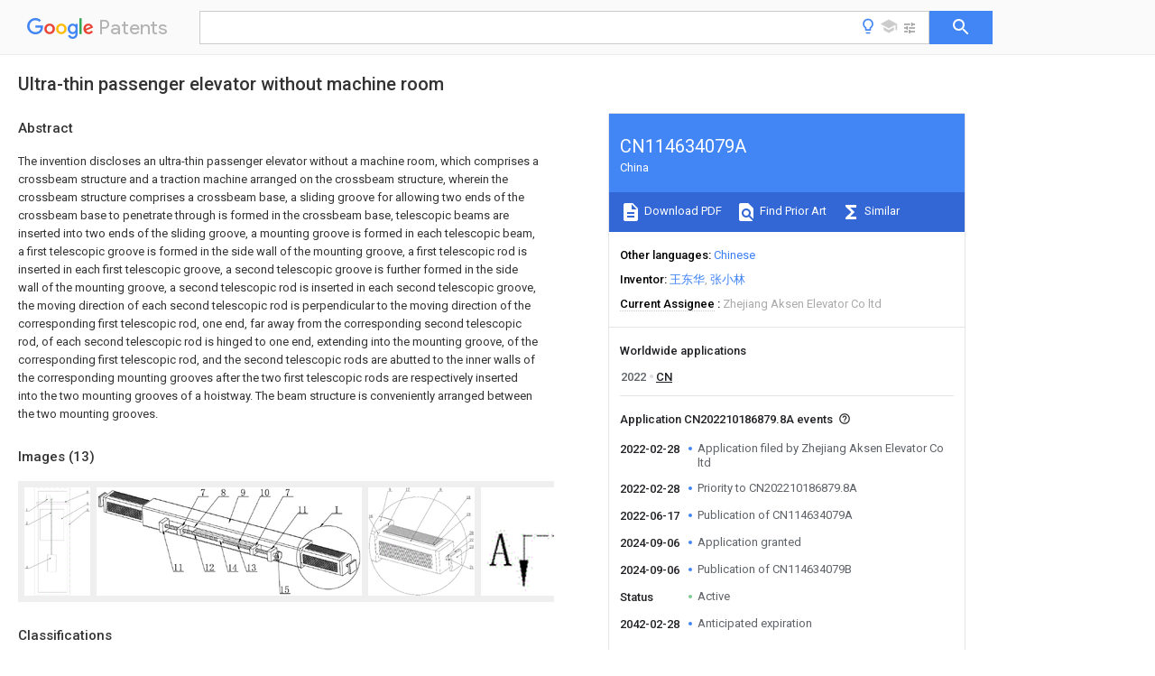

--- FILE ---
content_type: text/html
request_url: https://patents.google.com/patent/CN114634079A/en
body_size: 22145
content:
<!DOCTYPE html>
<html lang="en">
  <head>
    <title>CN114634079A - Ultra-thin passenger elevator without machine room 
        - Google Patents</title>

    <meta name="viewport" content="width=device-width, initial-scale=1">
    <meta charset="UTF-8">
    <meta name="referrer" content="origin-when-crossorigin">
    <link rel="canonical" href="https://patents.google.com/patent/CN114634079A/en">
    <meta name="description" content="
     The invention discloses an ultra-thin passenger elevator without a machine room, which comprises a crossbeam structure and a traction machine arranged on the crossbeam structure, wherein the crossbeam structure comprises a crossbeam base, a sliding groove for allowing two ends of the crossbeam base to penetrate through is formed in the crossbeam base, telescopic beams are inserted into two ends of the sliding groove, a mounting groove is formed in each telescopic beam, a first telescopic groove is formed in the side wall of the mounting groove, a first telescopic rod is inserted in each first telescopic groove, a second telescopic groove is further formed in the side wall of the mounting groove, a second telescopic rod is inserted in each second telescopic groove, the moving direction of each second telescopic rod is perpendicular to the moving direction of the corresponding first telescopic rod, one end, far away from the corresponding second telescopic rod, of each second telescopic rod is hinged to one end, extending into the mounting groove, of the corresponding first telescopic rod, and the second telescopic rods are abutted to the inner walls of the corresponding mounting grooves after the two first telescopic rods are respectively inserted into the two mounting grooves of a hoistway. The beam structure is conveniently arranged between the two mounting grooves. 
     
   
   ">
    <meta name="DC.type" content="patent">
    <meta name="DC.title" content="Ultra-thin passenger elevator without machine room 
       ">
    <meta name="DC.date" content="2022-02-28" scheme="dateSubmitted">
    <meta name="DC.description" content="
     The invention discloses an ultra-thin passenger elevator without a machine room, which comprises a crossbeam structure and a traction machine arranged on the crossbeam structure, wherein the crossbeam structure comprises a crossbeam base, a sliding groove for allowing two ends of the crossbeam base to penetrate through is formed in the crossbeam base, telescopic beams are inserted into two ends of the sliding groove, a mounting groove is formed in each telescopic beam, a first telescopic groove is formed in the side wall of the mounting groove, a first telescopic rod is inserted in each first telescopic groove, a second telescopic groove is further formed in the side wall of the mounting groove, a second telescopic rod is inserted in each second telescopic groove, the moving direction of each second telescopic rod is perpendicular to the moving direction of the corresponding first telescopic rod, one end, far away from the corresponding second telescopic rod, of each second telescopic rod is hinged to one end, extending into the mounting groove, of the corresponding first telescopic rod, and the second telescopic rods are abutted to the inner walls of the corresponding mounting grooves after the two first telescopic rods are respectively inserted into the two mounting grooves of a hoistway. The beam structure is conveniently arranged between the two mounting grooves. 
     
   
   ">
    <meta name="citation_patent_application_number" content="CN:202210186879.8A">
    <meta name="citation_pdf_url" content="https://patentimages.storage.googleapis.com/3b/46/fc/b8a4579a7369a0/CN114634079A.pdf">
    <meta name="citation_patent_publication_number" content="CN:114634079:A">
    <meta name="DC.date" content="2022-06-17">
    <meta name="DC.contributor" content="王东华" scheme="inventor">
    <meta name="DC.contributor" content="张小林" scheme="inventor">
    <meta name="DC.contributor" content="Zhejiang Aksen Elevator Co ltd" scheme="assignee">
    <meta name="DC.relation" content="KR:20040024094:A" scheme="references">
    <meta name="DC.relation" content="RU:2247824:C1" scheme="references">
    <meta name="DC.relation" content="KR:100950991:B1" scheme="references">
    <meta name="DC.relation" content="CN:102616629:A" scheme="references">
    <meta name="DC.relation" content="CN:102774632:A" scheme="references">
    <meta name="DC.relation" content="CN:203926210:U" scheme="references">
    <meta name="DC.relation" content="CN:205206280:U" scheme="references">
    <meta name="DC.relation" content="CN:106167214:A" scheme="references">
    <meta name="DC.relation" content="CN:206286756:U" scheme="references">
    <meta name="DC.relation" content="CN:109110616:A" scheme="references">
    <meta name="DC.relation" content="CN:110228743:A" scheme="references">
    <meta name="DC.relation" content="CN:211948454:U" scheme="references">
    <meta name="DC.relation" content="CN:111392553:A" scheme="references">
    <link rel="stylesheet" href="https://fonts.googleapis.com/css?family=Roboto:400,400italic,500,500italic,700">
    <link rel="stylesheet" href="https://fonts.googleapis.com/css?family=Product+Sans">
    <link rel="stylesheet" href="https://fonts.googleapis.com/css2?family=Google+Sans:wght@400;500;700">

    <style>
      
      #gb { top: 15px; left: auto; right: 0; width: auto; min-width: 135px !important; }   
      body { transition: none; }
    </style>
    <script></script>

    <script>
      window.version = 'patent-search.search_20250707_RC00';

      function sendFeedback() {
        userfeedback.api.startFeedback({
          'productId': '713680',
          'bucket': 'patent-search-web',
          'productVersion': window.version,
        });
      }

      window.experiments = {};
      window.experiments.patentCountries = "ae,ag,al,am,ao,ap,ar,at,au,aw,az,ba,bb,bd,be,bf,bg,bh,bj,bn,bo,br,bw,bx,by,bz,ca,cf,cg,ch,ci,cl,cm,cn,co,cr,cs,cu,cy,cz,dd,de,dj,dk,dm,do,dz,ea,ec,ee,eg,em,ep,es,fi,fr,ga,gb,gc,gd,ge,gh,gm,gn,gq,gr,gt,gw,hk,hn,hr,hu,ib,id,ie,il,in,ir,is,it,jo,jp,ke,kg,kh,km,kn,kp,kr,kw,kz,la,lc,li,lk,lr,ls,lt,lu,lv,ly,ma,mc,md,me,mg,mk,ml,mn,mo,mr,mt,mw,mx,my,mz,na,ne,ng,ni,nl,no,nz,oa,om,pa,pe,pg,ph,pl,pt,py,qa,ro,rs,ru,rw,sa,sc,sd,se,sg,si,sk,sl,sm,sn,st,su,sv,sy,sz,td,tg,th,tj,tm,tn,tr,tt,tw,tz,ua,ug,us,uy,uz,vc,ve,vn,wo,yu,za,zm,zw";
      
      
      window.experiments.keywordWizard = true;
      
      
      
      window.experiments.definitions = true;
      window.experiments.plogs = true;

      window.Polymer = {
        dom: 'shady',
        lazyRegister: true,
      };
    </script>

    <script src="//www.gstatic.com/patent-search/frontend/patent-search.search_20250707_RC00/scs/compiled_dir/webcomponentsjs/webcomponents-lite.min.js"></script>
    <link rel="import" href="//www.gstatic.com/patent-search/frontend/patent-search.search_20250707_RC00/scs/compiled_dir/search-app-vulcanized.html">
  </head>
  <body unresolved>
    
    
    <script></script>
    <script src="//www.gstatic.com/patent-search/frontend/patent-search.search_20250707_RC00/scs/compiled_dir/search-app-vulcanized.js"></script>
    <search-app>
      
      

      <article class="result" itemscope itemtype="http://schema.org/ScholarlyArticle">
  <h1 itemprop="pageTitle">CN114634079A - Ultra-thin passenger elevator without machine room 
        - Google Patents</h1>
  <span itemprop="title">Ultra-thin passenger elevator without machine room 
       </span>

  <meta itemprop="type" content="patent">
  <a href="https://patentimages.storage.googleapis.com/3b/46/fc/b8a4579a7369a0/CN114634079A.pdf" itemprop="pdfLink">Download PDF</a>
  <h2>Info</h2>

  <dl>
    <dt>Publication number</dt>
    <dd itemprop="publicationNumber">CN114634079A</dd>
    <meta itemprop="numberWithoutCodes" content="114634079">
    <meta itemprop="kindCode" content="A">
    <meta itemprop="publicationDescription" content="Unexaminded application">
    <span>CN114634079A</span>
    <span>CN202210186879.8A</span>
    <span>CN202210186879A</span>
    <span>CN114634079A</span>
    <span>CN 114634079 A</span>
    <span>CN114634079 A</span>
    <span>CN 114634079A</span>
    <span>  </span>
    <span> </span>
    <span> </span>
    <span>CN 202210186879 A</span>
    <span>CN202210186879 A</span>
    <span>CN 202210186879A</span>
    <span>CN 114634079 A</span>
    <span>CN114634079 A</span>
    <span>CN 114634079A</span>

    <dt>Authority</dt>
    <dd itemprop="countryCode">CN</dd>
    <dd itemprop="countryName">China</dd>

    <dt>Prior art keywords</dt>
    <dd itemprop="priorArtKeywords" repeat>telescopic</dd>
    <dd itemprop="priorArtKeywords" repeat>mounting groove</dd>
    <dd itemprop="priorArtKeywords" repeat>ultra</dd>
    <dd itemprop="priorArtKeywords" repeat>groove</dd>
    <dd itemprop="priorArtKeywords" repeat>fixed</dd>

    <dt>Prior art date</dt>
    <dd><time itemprop="priorArtDate" datetime="2022-02-28">2022-02-28</time></dd>

    <dt>Legal status (The legal status is an assumption and is not a legal conclusion. Google has not performed a legal analysis and makes no representation as to the accuracy of the status listed.)</dt>
    <dd itemprop="legalStatusIfi" itemscope>
      <span itemprop="status">Granted</span>
    </dd>
  </dl>

  <dt>Application number</dt>
  <dd itemprop="applicationNumber">CN202210186879.8A</dd>

  <dt>Other languages</dt>
  <dd itemprop="otherLanguages" itemscope repeat>
    <a href="/patent/CN114634079A/zh">
      <span itemprop="name">Chinese</span> (<span itemprop="code">zh</span>)
    </a>
  </dd>

  <dt>Other versions</dt>
  <dd itemprop="directAssociations" itemscope repeat>
    <a href="/patent/CN114634079B/en">
      <span itemprop="publicationNumber">CN114634079B</span>
      (<span itemprop="primaryLanguage">en</span>
    </a>
  </dd>

  <dt>Inventor</dt>
  <dd itemprop="inventor" repeat>王东华</dd>
  <dd itemprop="inventor" repeat>张小林</dd>

  <dt>Current Assignee (The listed assignees may be inaccurate. Google has not performed a legal analysis and makes no representation or warranty as to the accuracy of the list.)</dt>
  <dd itemprop="assigneeCurrent" repeat>
    Zhejiang Aksen Elevator Co ltd
  </dd>

  <dt>Original Assignee</dt>
  <dd itemprop="assigneeOriginal" repeat>Zhejiang Aksen Elevator Co ltd</dd>

  <dt>Priority date (The priority date is an assumption and is not a legal conclusion. Google has not performed a legal analysis and makes no representation as to the accuracy of the date listed.)</dt>
  <dd><time itemprop="priorityDate" datetime="2022-02-28">2022-02-28</time></dd>

  <dt>Filing date</dt>
  <dd><time itemprop="filingDate" datetime="2022-02-28">2022-02-28</time></dd>

  <dt>Publication date</dt>
  <dd><time itemprop="publicationDate" datetime="2022-06-17">2022-06-17</time></dd>

  
  <dd itemprop="events" itemscope repeat>
    <time itemprop="date" datetime="2022-02-28">2022-02-28</time>
    <span itemprop="title">Application filed by Zhejiang Aksen Elevator Co ltd</span>
    <span itemprop="type">filed</span>
    <span itemprop="critical" content="true" bool>Critical</span>
    
    
    
    <span itemprop="assigneeSearch">Zhejiang Aksen Elevator Co ltd</span>
  </dd>
  <dd itemprop="events" itemscope repeat>
    <time itemprop="date" datetime="2022-02-28">2022-02-28</time>
    <span itemprop="title">Priority to CN202210186879.8A</span>
    <span itemprop="type">priority</span>
    <span itemprop="critical" content="true" bool>Critical</span>
    
    
    <span itemprop="documentId">patent/CN114634079B/en</span>
    
  </dd>
  <dd itemprop="events" itemscope repeat>
    <time itemprop="date" datetime="2022-06-17">2022-06-17</time>
    <span itemprop="title">Publication of CN114634079A</span>
    <span itemprop="type">publication</span>
    <span itemprop="critical" content="true" bool>Critical</span>
    
    
    <span itemprop="documentId">patent/CN114634079A/en</span>
    
  </dd>
  <dd itemprop="events" itemscope repeat>
    <time itemprop="date" datetime="2024-09-06">2024-09-06</time>
    <span itemprop="title">Application granted</span>
    <span itemprop="type">granted</span>
    <span itemprop="critical" content="true" bool>Critical</span>
    
    
    
    
  </dd>
  <dd itemprop="events" itemscope repeat>
    <time itemprop="date" datetime="2024-09-06">2024-09-06</time>
    <span itemprop="title">Publication of CN114634079B</span>
    <span itemprop="type">publication</span>
    <span itemprop="critical" content="true" bool>Critical</span>
    
    
    <span itemprop="documentId">patent/CN114634079B/en</span>
    
  </dd>
  <dd itemprop="events" itemscope repeat>
    <time itemprop="date">Status</time>
    <span itemprop="title">Active</span>
    <span itemprop="type">legal-status</span>
    <span itemprop="critical" content="true" bool>Critical</span>
    <span itemprop="current" content="true" bool>Current</span>
    
    
    
  </dd>
  <dd itemprop="events" itemscope repeat>
    <time itemprop="date" datetime="2042-02-28">2042-02-28</time>
    <span itemprop="title">Anticipated expiration</span>
    <span itemprop="type">legal-status</span>
    <span itemprop="critical" content="true" bool>Critical</span>
    
    
    
    
  </dd>

  <h2>Links</h2>
  <ul>
    

    <li itemprop="links" itemscope repeat>
        <meta itemprop="id" content="espacenetLink">
        <a href="https://worldwide.espacenet.com/publicationDetails/biblio?CC=CN&amp;NR=114634079A&amp;KC=A&amp;FT=D" itemprop="url" target="_blank"><span itemprop="text">Espacenet</span></a>
      </li>
      

    

    <li itemprop="links" itemscope repeat>
      <meta itemprop="id" content="globalDossierLink">
      <a href="https://globaldossier.uspto.gov/result/application/CN/202210186879/1" itemprop="url" target="_blank"><span itemprop="text">Global Dossier</span></a>
    </li>

    

      

      

      
      <li itemprop="links" itemscope repeat>
        <meta itemprop="id" content="stackexchangeLink">
        <a href="https://patents.stackexchange.com/questions/tagged/CN114634079A" itemprop="url"><span itemprop="text">Discuss</span></a>
      </li>
  </ul>

  <ul itemprop="concept" itemscope>
    <li itemprop="match" itemscope repeat>
      <span itemprop="id">238000009434</span>
      <span itemprop="name">installation</span>
      <span itemprop="domain">Methods</span>
      <span itemprop="svg_large"></span>
      <span itemprop="svg_small"></span>
      <span itemprop="smiles"></span>
      <span itemprop="inchi_key"></span>
      <span itemprop="similarity">0.000</span>
      <span itemprop="sections" repeat>claims</span>
      <span itemprop="sections" repeat>description</span>
      <span itemprop="count">5</span>
    </li>
    <li itemprop="match" itemscope repeat>
      <span itemprop="id">230000001105</span>
      <span itemprop="name">regulatory effect</span>
      <span itemprop="domain">Effects</span>
      <span itemprop="svg_large"></span>
      <span itemprop="svg_small"></span>
      <span itemprop="smiles"></span>
      <span itemprop="inchi_key"></span>
      <span itemprop="similarity">0.000</span>
      <span itemprop="sections" repeat>claims</span>
      <span itemprop="sections" repeat>description</span>
      <span itemprop="count">4</span>
    </li>
    <li itemprop="match" itemscope repeat>
      <span itemprop="id">230000003139</span>
      <span itemprop="name">buffering effect</span>
      <span itemprop="domain">Effects</span>
      <span itemprop="svg_large"></span>
      <span itemprop="svg_small"></span>
      <span itemprop="smiles"></span>
      <span itemprop="inchi_key"></span>
      <span itemprop="similarity">0.000</span>
      <span itemprop="sections" repeat>description</span>
      <span itemprop="count">5</span>
    </li>
    <li itemprop="match" itemscope repeat>
      <span itemprop="id">238000000034</span>
      <span itemprop="name">method</span>
      <span itemprop="domain">Methods</span>
      <span itemprop="svg_large"></span>
      <span itemprop="svg_small"></span>
      <span itemprop="smiles"></span>
      <span itemprop="inchi_key"></span>
      <span itemprop="similarity">0.000</span>
      <span itemprop="sections" repeat>description</span>
      <span itemprop="count">4</span>
    </li>
    <li itemprop="match" itemscope repeat>
      <span itemprop="id">230000035939</span>
      <span itemprop="name">shock</span>
      <span itemprop="domain">Effects</span>
      <span itemprop="svg_large"></span>
      <span itemprop="svg_small"></span>
      <span itemprop="smiles"></span>
      <span itemprop="inchi_key"></span>
      <span itemprop="similarity">0.000</span>
      <span itemprop="sections" repeat>description</span>
      <span itemprop="count">4</span>
    </li>
    <li itemprop="match" itemscope repeat>
      <span itemprop="id">229910000831</span>
      <span itemprop="name">Steel</span>
      <span itemprop="domain">Inorganic materials</span>
      <span itemprop="svg_large"></span>
      <span itemprop="svg_small"></span>
      <span itemprop="smiles"></span>
      <span itemprop="inchi_key"></span>
      <span itemprop="similarity">0.000</span>
      <span itemprop="sections" repeat>description</span>
      <span itemprop="count">2</span>
    </li>
    <li itemprop="match" itemscope repeat>
      <span itemprop="id">239000010959</span>
      <span itemprop="name">steel</span>
      <span itemprop="domain">Substances</span>
      <span itemprop="svg_large"></span>
      <span itemprop="svg_small"></span>
      <span itemprop="smiles"></span>
      <span itemprop="inchi_key"></span>
      <span itemprop="similarity">0.000</span>
      <span itemprop="sections" repeat>description</span>
      <span itemprop="count">2</span>
    </li>
    <li itemprop="match" itemscope repeat>
      <span itemprop="id">230000004075</span>
      <span itemprop="name">alteration</span>
      <span itemprop="domain">Effects</span>
      <span itemprop="svg_large"></span>
      <span itemprop="svg_small"></span>
      <span itemprop="smiles"></span>
      <span itemprop="inchi_key"></span>
      <span itemprop="similarity">0.000</span>
      <span itemprop="sections" repeat>description</span>
      <span itemprop="count">1</span>
    </li>
    <li itemprop="match" itemscope repeat>
      <span itemprop="id">230000009286</span>
      <span itemprop="name">beneficial effect</span>
      <span itemprop="domain">Effects</span>
      <span itemprop="svg_large"></span>
      <span itemprop="svg_small"></span>
      <span itemprop="smiles"></span>
      <span itemprop="inchi_key"></span>
      <span itemprop="similarity">0.000</span>
      <span itemprop="sections" repeat>description</span>
      <span itemprop="count">1</span>
    </li>
    <li itemprop="match" itemscope repeat>
      <span itemprop="id">238000012986</span>
      <span itemprop="name">modification</span>
      <span itemprop="domain">Methods</span>
      <span itemprop="svg_large"></span>
      <span itemprop="svg_small"></span>
      <span itemprop="smiles"></span>
      <span itemprop="inchi_key"></span>
      <span itemprop="similarity">0.000</span>
      <span itemprop="sections" repeat>description</span>
      <span itemprop="count">1</span>
    </li>
    <li itemprop="match" itemscope repeat>
      <span itemprop="id">230000004048</span>
      <span itemprop="name">modification</span>
      <span itemprop="domain">Effects</span>
      <span itemprop="svg_large"></span>
      <span itemprop="svg_small"></span>
      <span itemprop="smiles"></span>
      <span itemprop="inchi_key"></span>
      <span itemprop="similarity">0.000</span>
      <span itemprop="sections" repeat>description</span>
      <span itemprop="count">1</span>
    </li>
    <li itemprop="match" itemscope repeat>
      <span itemprop="id">238000006467</span>
      <span itemprop="name">substitution reaction</span>
      <span itemprop="domain">Methods</span>
      <span itemprop="svg_large"></span>
      <span itemprop="svg_small"></span>
      <span itemprop="smiles"></span>
      <span itemprop="inchi_key"></span>
      <span itemprop="similarity">0.000</span>
      <span itemprop="sections" repeat>description</span>
      <span itemprop="count">1</span>
    </li>
  </ul>

  <section>
    <h2>Images</h2>
    <ul>
      <li itemprop="images" itemscope repeat>
        <img itemprop="thumbnail" src="https://patentimages.storage.googleapis.com/d9/dc/fa/faf90a8c6347b3/HDA0003523054990000011.png">
        <meta itemprop="full" content="https://patentimages.storage.googleapis.com/e8/46/54/c2a39d2ae30400/HDA0003523054990000011.png">
        <ul>
          <li itemprop="callouts" itemscope repeat>
            <meta itemprop="figurePage" content="0">
            <meta itemprop="id" content="2">
            <meta itemprop="label" content="steel belt">
            <span itemprop="bounds" itemscope>
              <meta itemprop="left" content="15">
              <meta itemprop="top" content="320">
              <meta itemprop="right" content="30">
              <meta itemprop="bottom" content="341">
            </span>
          </li>
          <li itemprop="callouts" itemscope repeat>
            <meta itemprop="figurePage" content="0">
            <meta itemprop="id" content="3">
            <meta itemprop="label" content="counterweight device">
            <span itemprop="bounds" itemscope>
              <meta itemprop="left" content="14">
              <meta itemprop="top" content="723">
              <meta itemprop="right" content="31">
              <meta itemprop="bottom" content="742">
            </span>
          </li>
        </ul>
      </li>
      <li itemprop="images" itemscope repeat>
        <img itemprop="thumbnail" src="https://patentimages.storage.googleapis.com/a6/60/19/48da547837afaf/HDA0003523054990000021.png">
        <meta itemprop="full" content="https://patentimages.storage.googleapis.com/18/f8/f2/ed2ada3db7af33/HDA0003523054990000021.png">
        <ul>
          <li itemprop="callouts" itemscope repeat>
            <meta itemprop="figurePage" content="1">
            <meta itemprop="id" content="10">
            <meta itemprop="label" content="communication groove">
            <span itemprop="bounds" itemscope>
              <meta itemprop="left" content="617">
              <meta itemprop="top" content="7">
              <meta itemprop="right" content="652">
              <meta itemprop="bottom" content="34">
            </span>
          </li>
          <li itemprop="callouts" itemscope repeat>
            <meta itemprop="figurePage" content="1">
            <meta itemprop="id" content="11">
            <meta itemprop="label" content="bases">
            <span itemprop="bounds" itemscope>
              <meta itemprop="left" content="292">
              <meta itemprop="top" content="289">
              <meta itemprop="right" content="326">
              <meta itemprop="bottom" content="315">
            </span>
          </li>
          <li itemprop="callouts" itemscope repeat>
            <meta itemprop="figurePage" content="1">
            <meta itemprop="id" content="12">
            <meta itemprop="label" content="forward adjustment thread">
            <span itemprop="bounds" itemscope>
              <meta itemprop="left" content="411">
              <meta itemprop="top" content="289">
              <meta itemprop="right" content="443">
              <meta itemprop="bottom" content="313">
            </span>
          </li>
          <li itemprop="callouts" itemscope repeat>
            <meta itemprop="figurePage" content="1">
            <meta itemprop="id" content="13">
            <meta itemprop="label" content="reverse adjustment thread">
            <span itemprop="bounds" itemscope>
              <meta itemprop="left" content="564">
              <meta itemprop="top" content="284">
              <meta itemprop="right" content="601">
              <meta itemprop="bottom" content="316">
            </span>
          </li>
          <li itemprop="callouts" itemscope repeat>
            <meta itemprop="figurePage" content="1">
            <meta itemprop="id" content="14">
            <meta itemprop="label" content="screw">
            <span itemprop="bounds" itemscope>
              <meta itemprop="left" content="496">
              <meta itemprop="top" content="286">
              <meta itemprop="right" content="533">
              <meta itemprop="bottom" content="318">
            </span>
          </li>
          <li itemprop="callouts" itemscope repeat>
            <meta itemprop="figurePage" content="1">
            <meta itemprop="id" content="15">
            <meta itemprop="label" content="rotating handle">
            <span itemprop="bounds" itemscope>
              <meta itemprop="left" content="692">
              <meta itemprop="top" content="370">
              <meta itemprop="right" content="727">
              <meta itemprop="bottom" content="398">
            </span>
          </li>
          <li itemprop="callouts" itemscope repeat>
            <meta itemprop="figurePage" content="1">
            <meta itemprop="id" content="7">
            <meta itemprop="label" content="blocks">
            <span itemprop="bounds" itemscope>
              <meta itemprop="left" content="391">
              <meta itemprop="top" content="7">
              <meta itemprop="right" content="416">
              <meta itemprop="bottom" content="34">
            </span>
          </li>
          <li itemprop="callouts" itemscope repeat>
            <meta itemprop="figurePage" content="1">
            <meta itemprop="id" content="7">
            <meta itemprop="label" content="blocks">
            <span itemprop="bounds" itemscope>
              <meta itemprop="left" content="710">
              <meta itemprop="top" content="6">
              <meta itemprop="right" content="735">
              <meta itemprop="bottom" content="32">
            </span>
          </li>
          <li itemprop="callouts" itemscope repeat>
            <meta itemprop="figurePage" content="1">
            <meta itemprop="id" content="8">
            <meta itemprop="label" content="telescopic beam">
            <span itemprop="bounds" itemscope>
              <meta itemprop="left" content="468">
              <meta itemprop="top" content="7">
              <meta itemprop="right" content="491">
              <meta itemprop="bottom" content="34">
            </span>
          </li>
          <li itemprop="callouts" itemscope repeat>
            <meta itemprop="figurePage" content="1">
            <meta itemprop="id" content="9">
            <meta itemprop="label" content="beam base">
            <span itemprop="bounds" itemscope>
              <meta itemprop="left" content="541">
              <meta itemprop="top" content="7">
              <meta itemprop="right" content="563">
              <meta itemprop="bottom" content="34">
            </span>
          </li>
        </ul>
      </li>
      <li itemprop="images" itemscope repeat>
        <img itemprop="thumbnail" src="https://patentimages.storage.googleapis.com/4b/cf/f5/42a01dcadcbc48/HDA0003523054990000031.png">
        <meta itemprop="full" content="https://patentimages.storage.googleapis.com/7d/5d/a4/7c089cd2a3c614/HDA0003523054990000031.png">
        <ul>
          <li itemprop="callouts" itemscope repeat>
            <meta itemprop="figurePage" content="2">
            <meta itemprop="id" content="16">
            <meta itemprop="label" content="chute">
            <span itemprop="bounds" itemscope>
              <meta itemprop="left" content="9">
              <meta itemprop="top" content="253">
              <meta itemprop="right" content="44">
              <meta itemprop="bottom" content="279">
            </span>
          </li>
          <li itemprop="callouts" itemscope repeat>
            <meta itemprop="figurePage" content="2">
            <meta itemprop="id" content="17">
            <meta itemprop="label" content="side accommodating groove">
            <span itemprop="bounds" itemscope>
              <meta itemprop="left" content="351">
              <meta itemprop="top" content="7">
              <meta itemprop="right" content="389">
              <meta itemprop="bottom" content="33">
            </span>
          </li>
          <li itemprop="callouts" itemscope repeat>
            <meta itemprop="figurePage" content="2">
            <meta itemprop="id" content="18">
            <meta itemprop="label" content="elastic layer">
            <span itemprop="bounds" itemscope>
              <meta itemprop="left" content="914">
              <meta itemprop="top" content="78">
              <meta itemprop="right" content="946">
              <meta itemprop="bottom" content="103">
            </span>
          </li>
          <li itemprop="callouts" itemscope repeat>
            <meta itemprop="figurePage" content="2">
            <meta itemprop="id" content="19">
            <meta itemprop="label" content="lateral push plate">
            <span itemprop="bounds" itemscope>
              <meta itemprop="left" content="914">
              <meta itemprop="top" content="235">
              <meta itemprop="right" content="948">
              <meta itemprop="bottom" content="258">
            </span>
          </li>
          <li itemprop="callouts" itemscope repeat>
            <meta itemprop="figurePage" content="2">
            <meta itemprop="id" content="2">
            <meta itemprop="label" content="steel belt">
            <span itemprop="bounds" itemscope>
              <meta itemprop="left" content="939">
              <meta itemprop="top" content="404">
              <meta itemprop="right" content="978">
              <meta itemprop="bottom" content="439">
            </span>
          </li>
          <li itemprop="callouts" itemscope repeat>
            <meta itemprop="figurePage" content="2">
            <meta itemprop="id" content="2">
            <meta itemprop="label" content="steel belt">
            <span itemprop="bounds" itemscope>
              <meta itemprop="left" content="939">
              <meta itemprop="top" content="466">
              <meta itemprop="right" content="978">
              <meta itemprop="bottom" content="501">
            </span>
          </li>
          <li itemprop="callouts" itemscope repeat>
            <meta itemprop="figurePage" content="2">
            <meta itemprop="id" content="2">
            <meta itemprop="label" content="steel belt">
            <span itemprop="bounds" itemscope>
              <meta itemprop="left" content="940">
              <meta itemprop="top" content="530">
              <meta itemprop="right" content="979">
              <meta itemprop="bottom" content="558">
            </span>
          </li>
          <li itemprop="callouts" itemscope repeat>
            <meta itemprop="figurePage" content="2">
            <meta itemprop="id" content="20">
            <meta itemprop="label" content="telescopic groove">
            <span itemprop="bounds" itemscope>
              <meta itemprop="left" content="940">
              <meta itemprop="top" content="406">
              <meta itemprop="right" content="977">
              <meta itemprop="bottom" content="431">
            </span>
          </li>
          <li itemprop="callouts" itemscope repeat>
            <meta itemprop="figurePage" content="2">
            <meta itemprop="id" content="21">
            <meta itemprop="label" content="telescopic rod">
            <span itemprop="bounds" itemscope>
              <meta itemprop="left" content="942">
              <meta itemprop="top" content="723">
              <meta itemprop="right" content="974">
              <meta itemprop="bottom" content="747">
            </span>
          </li>
          <li itemprop="callouts" itemscope repeat>
            <meta itemprop="figurePage" content="2">
            <meta itemprop="id" content="22">
            <meta itemprop="label" content="lateral push plate">
            <span itemprop="bounds" itemscope>
              <meta itemprop="left" content="941">
              <meta itemprop="top" content="473">
              <meta itemprop="right" content="976">
              <meta itemprop="bottom" content="495">
            </span>
          </li>
          <li itemprop="callouts" itemscope repeat>
            <meta itemprop="figurePage" content="2">
            <meta itemprop="id" content="23">
            <meta itemprop="label" content="elastic layer">
            <span itemprop="bounds" itemscope>
              <meta itemprop="left" content="941">
              <meta itemprop="top" content="536">
              <meta itemprop="right" content="975">
              <meta itemprop="bottom" content="559">
            </span>
          </li>
          <li itemprop="callouts" itemscope repeat>
            <meta itemprop="figurePage" content="2">
            <meta itemprop="id" content="8">
            <meta itemprop="label" content="telescopic beam">
            <span itemprop="bounds" itemscope>
              <meta itemprop="left" content="662">
              <meta itemprop="top" content="6">
              <meta itemprop="right" content="683">
              <meta itemprop="bottom" content="32">
            </span>
          </li>
        </ul>
      </li>
      <li itemprop="images" itemscope repeat>
        <img itemprop="thumbnail" src="https://patentimages.storage.googleapis.com/e5/cf/1e/c8ea2705c9ad07/HDA0003523054990000041.png">
        <meta itemprop="full" content="https://patentimages.storage.googleapis.com/f1/5e/85/6a97d6e6891f52/HDA0003523054990000041.png">
        <ul>
        </ul>
      </li>
      <li itemprop="images" itemscope repeat>
        <img itemprop="thumbnail" src="https://patentimages.storage.googleapis.com/7f/76/2e/71eca95ee2bdae/HDA0003523054990000051.png">
        <meta itemprop="full" content="https://patentimages.storage.googleapis.com/47/5c/22/ee41dca5816d7b/HDA0003523054990000051.png">
        <ul>
          <li itemprop="callouts" itemscope repeat>
            <meta itemprop="figurePage" content="4">
            <meta itemprop="id" content="11">
            <meta itemprop="label" content="bases">
            <span itemprop="bounds" itemscope>
              <meta itemprop="left" content="334">
              <meta itemprop="top" content="330">
              <meta itemprop="right" content="373">
              <meta itemprop="bottom" content="359">
            </span>
          </li>
          <li itemprop="callouts" itemscope repeat>
            <meta itemprop="figurePage" content="4">
            <meta itemprop="id" content="7">
            <meta itemprop="label" content="blocks">
            <span itemprop="bounds" itemscope>
              <meta itemprop="left" content="435">
              <meta itemprop="top" content="331">
              <meta itemprop="right" content="462">
              <meta itemprop="bottom" content="359">
            </span>
          </li>
          <li itemprop="callouts" itemscope repeat>
            <meta itemprop="figurePage" content="4">
            <meta itemprop="id" content="8">
            <meta itemprop="label" content="telescopic beam">
            <span itemprop="bounds" itemscope>
              <meta itemprop="left" content="405">
              <meta itemprop="top" content="6">
              <meta itemprop="right" content="427">
              <meta itemprop="bottom" content="35">
            </span>
          </li>
        </ul>
      </li>
      <li itemprop="images" itemscope repeat>
        <img itemprop="thumbnail" src="https://patentimages.storage.googleapis.com/20/5a/f8/043ee6b67e3753/HDA0003523054990000061.png">
        <meta itemprop="full" content="https://patentimages.storage.googleapis.com/a4/89/a4/f4c170ee076b92/HDA0003523054990000061.png">
        <ul>
          <li itemprop="callouts" itemscope repeat>
            <meta itemprop="figurePage" content="5">
            <meta itemprop="id" content="18">
            <meta itemprop="label" content="elastic layer">
            <span itemprop="bounds" itemscope>
              <meta itemprop="left" content="504">
              <meta itemprop="top" content="7">
              <meta itemprop="right" content="545">
              <meta itemprop="bottom" content="39">
            </span>
          </li>
          <li itemprop="callouts" itemscope repeat>
            <meta itemprop="figurePage" content="5">
            <meta itemprop="id" content="19">
            <meta itemprop="label" content="lateral push plate">
            <span itemprop="bounds" itemscope>
              <meta itemprop="left" content="410">
              <meta itemprop="top" content="9">
              <meta itemprop="right" content="448">
              <meta itemprop="bottom" content="37">
            </span>
          </li>
          <li itemprop="callouts" itemscope repeat>
            <meta itemprop="figurePage" content="5">
            <meta itemprop="id" content="20">
            <meta itemprop="label" content="telescopic groove">
            <span itemprop="bounds" itemscope>
              <meta itemprop="left" content="944">
              <meta itemprop="top" content="286">
              <meta itemprop="right" content="990">
              <meta itemprop="bottom" content="314">
            </span>
          </li>
          <li itemprop="callouts" itemscope repeat>
            <meta itemprop="figurePage" content="5">
            <meta itemprop="id" content="21">
            <meta itemprop="label" content="telescopic rod">
            <span itemprop="bounds" itemscope>
              <meta itemprop="left" content="947">
              <meta itemprop="top" content="364">
              <meta itemprop="right" content="987">
              <meta itemprop="bottom" content="392">
            </span>
          </li>
          <li itemprop="callouts" itemscope repeat>
            <meta itemprop="figurePage" content="5">
            <meta itemprop="id" content="22">
            <meta itemprop="label" content="lateral push plate">
            <span itemprop="bounds" itemscope>
              <meta itemprop="left" content="914">
              <meta itemprop="top" content="687">
              <meta itemprop="right" content="955">
              <meta itemprop="bottom" content="715">
            </span>
          </li>
          <li itemprop="callouts" itemscope repeat>
            <meta itemprop="figurePage" content="5">
            <meta itemprop="id" content="23">
            <meta itemprop="label" content="elastic layer">
            <span itemprop="bounds" itemscope>
              <meta itemprop="left" content="912">
              <meta itemprop="top" content="800">
              <meta itemprop="right" content="959">
              <meta itemprop="bottom" content="831">
            </span>
          </li>
          <li itemprop="callouts" itemscope repeat>
            <meta itemprop="figurePage" content="5">
            <meta itemprop="id" content="25">
            <meta itemprop="label" content="telescopic rod">
            <span itemprop="bounds" itemscope>
              <meta itemprop="left" content="8">
              <meta itemprop="top" content="121">
              <meta itemprop="right" content="55">
              <meta itemprop="bottom" content="152">
            </span>
          </li>
          <li itemprop="callouts" itemscope repeat>
            <meta itemprop="figurePage" content="5">
            <meta itemprop="id" content="26">
            <meta itemprop="label" content="telescopic slots">
            <span itemprop="bounds" itemscope>
              <meta itemprop="left" content="86">
              <meta itemprop="top" content="122">
              <meta itemprop="right" content="129">
              <meta itemprop="bottom" content="153">
            </span>
          </li>
          <li itemprop="callouts" itemscope repeat>
            <meta itemprop="figurePage" content="5">
            <meta itemprop="id" content="27">
            <meta itemprop="label" content="push rod">
            <span itemprop="bounds" itemscope>
              <meta itemprop="left" content="593">
              <meta itemprop="top" content="5">
              <meta itemprop="right" content="640">
              <meta itemprop="bottom" content="37">
            </span>
          </li>
          <li itemprop="callouts" itemscope repeat>
            <meta itemprop="figurePage" content="5">
            <meta itemprop="id" content="28">
            <meta itemprop="label" content="return spring">
            <span itemprop="bounds" itemscope>
              <meta itemprop="left" content="784">
              <meta itemprop="top" content="8">
              <meta itemprop="right" content="827">
              <meta itemprop="bottom" content="37">
            </span>
          </li>
          <li itemprop="callouts" itemscope repeat>
            <meta itemprop="figurePage" content="5">
            <meta itemprop="id" content="29">
            <meta itemprop="label" content="convex plate">
            <span itemprop="bounds" itemscope>
              <meta itemprop="left" content="158">
              <meta itemprop="top" content="788">
              <meta itemprop="right" content="201">
              <meta itemprop="bottom" content="816">
            </span>
          </li>
          <li itemprop="callouts" itemscope repeat>
            <meta itemprop="figurePage" content="5">
            <meta itemprop="id" content="8">
            <meta itemprop="label" content="telescopic beam">
            <span itemprop="bounds" itemscope>
              <meta itemprop="left" content="957">
              <meta itemprop="top" content="160">
              <meta itemprop="right" content="977">
              <meta itemprop="bottom" content="189">
            </span>
          </li>
        </ul>
      </li>
      <li itemprop="images" itemscope repeat>
        <img itemprop="thumbnail" src="https://patentimages.storage.googleapis.com/35/12/11/e2dbd4a8f81eb6/HDA0003523054990000071.png">
        <meta itemprop="full" content="https://patentimages.storage.googleapis.com/d8/b8/b6/8f3b59a3e4d9a0/HDA0003523054990000071.png">
        <ul>
        </ul>
      </li>
      <li itemprop="images" itemscope repeat>
        <img itemprop="thumbnail" src="https://patentimages.storage.googleapis.com/b6/cd/b5/13fcce2d6cf7fd/HDA0003523054990000081.png">
        <meta itemprop="full" content="https://patentimages.storage.googleapis.com/ad/a1/70/29936e291fdabd/HDA0003523054990000081.png">
        <ul>
          <li itemprop="callouts" itemscope repeat>
            <meta itemprop="figurePage" content="7">
            <meta itemprop="id" content="16">
            <meta itemprop="label" content="chute">
            <span itemprop="bounds" itemscope>
              <meta itemprop="left" content="10">
              <meta itemprop="top" content="197">
              <meta itemprop="right" content="48">
              <meta itemprop="bottom" content="226">
            </span>
          </li>
          <li itemprop="callouts" itemscope repeat>
            <meta itemprop="figurePage" content="7">
            <meta itemprop="id" content="17">
            <meta itemprop="label" content="side accommodating groove">
            <span itemprop="bounds" itemscope>
              <meta itemprop="left" content="10">
              <meta itemprop="top" content="350">
              <meta itemprop="right" content="51">
              <meta itemprop="bottom" content="378">
            </span>
          </li>
          <li itemprop="callouts" itemscope repeat>
            <meta itemprop="figurePage" content="7">
            <meta itemprop="id" content="9">
            <meta itemprop="label" content="beam base">
            <span itemprop="bounds" itemscope>
              <meta itemprop="left" content="810">
              <meta itemprop="top" content="8">
              <meta itemprop="right" content="832">
              <meta itemprop="bottom" content="36">
            </span>
          </li>
        </ul>
      </li>
      <li itemprop="images" itemscope repeat>
        <img itemprop="thumbnail" src="https://patentimages.storage.googleapis.com/c9/4f/dd/b5800aa3fac8d6/HDA0003523054990000091.png">
        <meta itemprop="full" content="https://patentimages.storage.googleapis.com/d9/74/dd/dd2c124faa5f6f/HDA0003523054990000091.png">
        <ul>
          <li itemprop="callouts" itemscope repeat>
            <meta itemprop="figurePage" content="8">
            <meta itemprop="id" content="18">
            <meta itemprop="label" content="elastic layer">
            <span itemprop="bounds" itemscope>
              <meta itemprop="left" content="129">
              <meta itemprop="top" content="7">
              <meta itemprop="right" content="162">
              <meta itemprop="bottom" content="32">
            </span>
          </li>
          <li itemprop="callouts" itemscope repeat>
            <meta itemprop="figurePage" content="8">
            <meta itemprop="id" content="19">
            <meta itemprop="label" content="lateral push plate">
            <span itemprop="bounds" itemscope>
              <meta itemprop="left" content="9">
              <meta itemprop="top" content="115">
              <meta itemprop="right" content="43">
              <meta itemprop="bottom" content="142">
            </span>
          </li>
          <li itemprop="callouts" itemscope repeat>
            <meta itemprop="figurePage" content="8">
            <meta itemprop="id" content="21">
            <meta itemprop="label" content="telescopic rod">
            <span itemprop="bounds" itemscope>
              <meta itemprop="left" content="775">
              <meta itemprop="top" content="74">
              <meta itemprop="right" content="810">
              <meta itemprop="bottom" content="99">
            </span>
          </li>
          <li itemprop="callouts" itemscope repeat>
            <meta itemprop="figurePage" content="8">
            <meta itemprop="id" content="22">
            <meta itemprop="label" content="lateral push plate">
            <span itemprop="bounds" itemscope>
              <meta itemprop="left" content="899">
              <meta itemprop="top" content="74">
              <meta itemprop="right" content="937">
              <meta itemprop="bottom" content="98">
            </span>
          </li>
          <li itemprop="callouts" itemscope repeat>
            <meta itemprop="figurePage" content="8">
            <meta itemprop="id" content="23">
            <meta itemprop="label" content="elastic layer">
            <span itemprop="bounds" itemscope>
              <meta itemprop="left" content="899">
              <meta itemprop="top" content="167">
              <meta itemprop="right" content="936">
              <meta itemprop="bottom" content="192">
            </span>
          </li>
          <li itemprop="callouts" itemscope repeat>
            <meta itemprop="figurePage" content="8">
            <meta itemprop="id" content="25">
            <meta itemprop="label" content="telescopic rod">
            <span itemprop="bounds" itemscope>
              <meta itemprop="left" content="7">
              <meta itemprop="top" content="277">
              <meta itemprop="right" content="48">
              <meta itemprop="bottom" content="304">
            </span>
          </li>
          <li itemprop="callouts" itemscope repeat>
            <meta itemprop="figurePage" content="8">
            <meta itemprop="id" content="27">
            <meta itemprop="label" content="push rod">
            <span itemprop="bounds" itemscope>
              <meta itemprop="left" content="7">
              <meta itemprop="top" content="199">
              <meta itemprop="right" content="48">
              <meta itemprop="bottom" content="224">
            </span>
          </li>
          <li itemprop="callouts" itemscope repeat>
            <meta itemprop="figurePage" content="8">
            <meta itemprop="id" content="28">
            <meta itemprop="label" content="return spring">
            <span itemprop="bounds" itemscope>
              <meta itemprop="left" content="354">
              <meta itemprop="top" content="8">
              <meta itemprop="right" content="392">
              <meta itemprop="bottom" content="33">
            </span>
          </li>
          <li itemprop="callouts" itemscope repeat>
            <meta itemprop="figurePage" content="8">
            <meta itemprop="id" content="29">
            <meta itemprop="label" content="convex plate">
            <span itemprop="bounds" itemscope>
              <meta itemprop="left" content="230">
              <meta itemprop="top" content="8">
              <meta itemprop="right" content="269">
              <meta itemprop="bottom" content="32">
            </span>
          </li>
        </ul>
      </li>
      <li itemprop="images" itemscope repeat>
        <img itemprop="thumbnail" src="https://patentimages.storage.googleapis.com/4a/4c/dc/303aa7e343adcb/HDA0003523054990000101.png">
        <meta itemprop="full" content="https://patentimages.storage.googleapis.com/c1/5c/11/09dc11c9be249f/HDA0003523054990000101.png">
        <ul>
        </ul>
      </li>
      <li itemprop="images" itemscope repeat>
        <img itemprop="thumbnail" src="https://patentimages.storage.googleapis.com/ef/e2/13/ff08cb0b12aeb2/HDA0003523054990000111.png">
        <meta itemprop="full" content="https://patentimages.storage.googleapis.com/dd/c1/32/26de88cc74e6b1/HDA0003523054990000111.png">
        <ul>
          <li itemprop="callouts" itemscope repeat>
            <meta itemprop="figurePage" content="10">
            <meta itemprop="id" content="18">
            <meta itemprop="label" content="elastic layer">
            <span itemprop="bounds" itemscope>
              <meta itemprop="left" content="9">
              <meta itemprop="top" content="87">
              <meta itemprop="right" content="44">
              <meta itemprop="bottom" content="114">
            </span>
          </li>
          <li itemprop="callouts" itemscope repeat>
            <meta itemprop="figurePage" content="10">
            <meta itemprop="id" content="19">
            <meta itemprop="label" content="lateral push plate">
            <span itemprop="bounds" itemscope>
              <meta itemprop="left" content="9">
              <meta itemprop="top" content="193">
              <meta itemprop="right" content="46">
              <meta itemprop="bottom" content="222">
            </span>
          </li>
          <li itemprop="callouts" itemscope repeat>
            <meta itemprop="figurePage" content="10">
            <meta itemprop="id" content="30">
            <meta itemprop="label" content="groove">
            <span itemprop="bounds" itemscope>
              <meta itemprop="left" content="342">
              <meta itemprop="top" content="6">
              <meta itemprop="right" content="382">
              <meta itemprop="bottom" content="34">
            </span>
          </li>
          <li itemprop="callouts" itemscope repeat>
            <meta itemprop="figurePage" content="10">
            <meta itemprop="id" content="8">
            <meta itemprop="label" content="telescopic beam">
            <span itemprop="bounds" itemscope>
              <meta itemprop="left" content="719">
              <meta itemprop="top" content="7">
              <meta itemprop="right" content="743">
              <meta itemprop="bottom" content="35">
            </span>
          </li>
          <li itemprop="callouts" itemscope repeat>
            <meta itemprop="figurePage" content="10">
            <meta itemprop="id" content="9">
            <meta itemprop="label" content="beam base">
            <span itemprop="bounds" itemscope>
              <meta itemprop="left" content="909">
              <meta itemprop="top" content="147">
              <meta itemprop="right" content="931">
              <meta itemprop="bottom" content="174">
            </span>
          </li>
        </ul>
      </li>
      <li itemprop="images" itemscope repeat>
        <img itemprop="thumbnail" src="https://patentimages.storage.googleapis.com/55/9a/fa/6f55f8d974c958/HDA0003523054990000121.png">
        <meta itemprop="full" content="https://patentimages.storage.googleapis.com/1a/70/2a/d395c368cdc770/HDA0003523054990000121.png">
        <ul>
          <li itemprop="callouts" itemscope repeat>
            <meta itemprop="figurePage" content="11">
            <meta itemprop="id" content="11">
            <meta itemprop="label" content="bases">
            <span itemprop="bounds" itemscope>
              <meta itemprop="left" content="383">
              <meta itemprop="top" content="360">
              <meta itemprop="right" content="415">
              <meta itemprop="bottom" content="385">
            </span>
          </li>
          <li itemprop="callouts" itemscope repeat>
            <meta itemprop="figurePage" content="11">
            <meta itemprop="id" content="14">
            <meta itemprop="label" content="screw">
            <span itemprop="bounds" itemscope>
              <meta itemprop="left" content="565">
              <meta itemprop="top" content="360">
              <meta itemprop="right" content="600">
              <meta itemprop="bottom" content="386">
            </span>
          </li>
          <li itemprop="callouts" itemscope repeat>
            <meta itemprop="figurePage" content="11">
            <meta itemprop="id" content="7">
            <meta itemprop="label" content="blocks">
            <span itemprop="bounds" itemscope>
              <meta itemprop="left" content="468">
              <meta itemprop="top" content="360">
              <meta itemprop="right" content="495">
              <meta itemprop="bottom" content="386">
            </span>
          </li>
          <li itemprop="callouts" itemscope repeat>
            <meta itemprop="figurePage" content="11">
            <meta itemprop="id" content="8">
            <meta itemprop="label" content="telescopic beam">
            <span itemprop="bounds" itemscope>
              <meta itemprop="left" content="387">
              <meta itemprop="top" content="6">
              <meta itemprop="right" content="405">
              <meta itemprop="bottom" content="32">
            </span>
          </li>
          <li itemprop="callouts" itemscope repeat>
            <meta itemprop="figurePage" content="11">
            <meta itemprop="id" content="9">
            <meta itemprop="label" content="beam base">
            <span itemprop="bounds" itemscope>
              <meta itemprop="left" content="327">
              <meta itemprop="top" content="6">
              <meta itemprop="right" content="345">
              <meta itemprop="bottom" content="32">
            </span>
          </li>
        </ul>
      </li>
      <li itemprop="images" itemscope repeat>
        <img itemprop="thumbnail" src="https://patentimages.storage.googleapis.com/c1/51/b8/5697ab4ffb6f86/HDA0003523054990000131.png">
        <meta itemprop="full" content="https://patentimages.storage.googleapis.com/0c/4d/3d/41fb29a9a8c73a/HDA0003523054990000131.png">
        <ul>
          <li itemprop="callouts" itemscope repeat>
            <meta itemprop="figurePage" content="12">
            <meta itemprop="id" content="18">
            <meta itemprop="label" content="elastic layer">
            <span itemprop="bounds" itemscope>
              <meta itemprop="left" content="883">
              <meta itemprop="top" content="121">
              <meta itemprop="right" content="919">
              <meta itemprop="bottom" content="148">
            </span>
          </li>
          <li itemprop="callouts" itemscope repeat>
            <meta itemprop="figurePage" content="12">
            <meta itemprop="id" content="20">
            <meta itemprop="label" content="telescopic groove">
            <span itemprop="bounds" itemscope>
              <meta itemprop="left" content="9">
              <meta itemprop="top" content="302">
              <meta itemprop="right" content="48">
              <meta itemprop="bottom" content="329">
            </span>
          </li>
          <li itemprop="callouts" itemscope repeat>
            <meta itemprop="figurePage" content="12">
            <meta itemprop="id" content="21">
            <meta itemprop="label" content="telescopic rod">
            <span itemprop="bounds" itemscope>
              <meta itemprop="left" content="9">
              <meta itemprop="top" content="360">
              <meta itemprop="right" content="46">
              <meta itemprop="bottom" content="388">
            </span>
          </li>
          <li itemprop="callouts" itemscope repeat>
            <meta itemprop="figurePage" content="12">
            <meta itemprop="id" content="22">
            <meta itemprop="label" content="lateral push plate">
            <span itemprop="bounds" itemscope>
              <meta itemprop="left" content="816">
              <meta itemprop="top" content="27">
              <meta itemprop="right" content="857">
              <meta itemprop="bottom" content="55">
            </span>
          </li>
          <li itemprop="callouts" itemscope repeat>
            <meta itemprop="figurePage" content="12">
            <meta itemprop="id" content="23">
            <meta itemprop="label" content="elastic layer">
            <span itemprop="bounds" itemscope>
              <meta itemprop="left" content="9">
              <meta itemprop="top" content="404">
              <meta itemprop="right" content="50">
              <meta itemprop="bottom" content="431">
            </span>
          </li>
          <li itemprop="callouts" itemscope repeat>
            <meta itemprop="figurePage" content="12">
            <meta itemprop="id" content="25">
            <meta itemprop="label" content="telescopic rod">
            <span itemprop="bounds" itemscope>
              <meta itemprop="left" content="741">
              <meta itemprop="top" content="27">
              <meta itemprop="right" content="782">
              <meta itemprop="bottom" content="56">
            </span>
          </li>
          <li itemprop="callouts" itemscope repeat>
            <meta itemprop="figurePage" content="12">
            <meta itemprop="id" content="27">
            <meta itemprop="label" content="push rod">
            <span itemprop="bounds" itemscope>
              <meta itemprop="left" content="937">
              <meta itemprop="top" content="778">
              <meta itemprop="right" content="979">
              <meta itemprop="bottom" content="805">
            </span>
          </li>
          <li itemprop="callouts" itemscope repeat>
            <meta itemprop="figurePage" content="12">
            <meta itemprop="id" content="28">
            <meta itemprop="label" content="return spring">
            <span itemprop="bounds" itemscope>
              <meta itemprop="left" content="82">
              <meta itemprop="top" content="7">
              <meta itemprop="right" content="120">
              <meta itemprop="bottom" content="33">
            </span>
          </li>
        </ul>
      </li>
    </ul>
  </section>

  <section>
    <h2>Classifications</h2>
    <ul>
      <li>
        <ul itemprop="classifications" itemscope repeat>
          <li itemprop="classifications" itemscope repeat>
            <span itemprop="Code">B</span>&mdash;<span itemprop="Description">PERFORMING OPERATIONS; TRANSPORTING</span>
            <meta itemprop="IsCPC" content="true">
          </li>
          <li itemprop="classifications" itemscope repeat>
            <span itemprop="Code">B66</span>&mdash;<span itemprop="Description">HOISTING; LIFTING; HAULING</span>
            <meta itemprop="IsCPC" content="true">
          </li>
          <li itemprop="classifications" itemscope repeat>
            <span itemprop="Code">B66B</span>&mdash;<span itemprop="Description">ELEVATORS; ESCALATORS OR MOVING WALKWAYS</span>
            <meta itemprop="IsCPC" content="true">
          </li>
          <li itemprop="classifications" itemscope repeat>
            <span itemprop="Code">B66B11/00</span>&mdash;<span itemprop="Description">Main component parts of lifts in, or associated with, buildings or other structures</span>
            <meta itemprop="IsCPC" content="true">
          </li>
          <li itemprop="classifications" itemscope repeat>
            <span itemprop="Code">B66B11/0035</span>&mdash;<span itemprop="Description">Arrangement of driving gear, e.g. location or support</span>
            <meta itemprop="Leaf" content="true"><meta itemprop="FirstCode" content="true"><meta itemprop="IsCPC" content="true">
          </li>
        </ul>
      </li>
      <li>
        <ul itemprop="classifications" itemscope repeat>
          <li itemprop="classifications" itemscope repeat>
            <span itemprop="Code">B</span>&mdash;<span itemprop="Description">PERFORMING OPERATIONS; TRANSPORTING</span>
            <meta itemprop="IsCPC" content="true">
          </li>
          <li itemprop="classifications" itemscope repeat>
            <span itemprop="Code">B66</span>&mdash;<span itemprop="Description">HOISTING; LIFTING; HAULING</span>
            <meta itemprop="IsCPC" content="true">
          </li>
          <li itemprop="classifications" itemscope repeat>
            <span itemprop="Code">B66B</span>&mdash;<span itemprop="Description">ELEVATORS; ESCALATORS OR MOVING WALKWAYS</span>
            <meta itemprop="IsCPC" content="true">
          </li>
          <li itemprop="classifications" itemscope repeat>
            <span itemprop="Code">B66B9/00</span>&mdash;<span itemprop="Description">Kinds or types of lifts in, or associated with, buildings or other structures</span>
            <meta itemprop="Leaf" content="true"><meta itemprop="IsCPC" content="true">
          </li>
        </ul>
      </li>
      <li>
        <ul itemprop="classifications" itemscope repeat>
          <li itemprop="classifications" itemscope repeat>
            <span itemprop="Code">F</span>&mdash;<span itemprop="Description">MECHANICAL ENGINEERING; LIGHTING; HEATING; WEAPONS; BLASTING</span>
            <meta itemprop="IsCPC" content="true">
          </li>
          <li itemprop="classifications" itemscope repeat>
            <span itemprop="Code">F16</span>&mdash;<span itemprop="Description">ENGINEERING ELEMENTS AND UNITS; GENERAL MEASURES FOR PRODUCING AND MAINTAINING EFFECTIVE FUNCTIONING OF MACHINES OR INSTALLATIONS; THERMAL INSULATION IN GENERAL</span>
            <meta itemprop="IsCPC" content="true">
          </li>
          <li itemprop="classifications" itemscope repeat>
            <span itemprop="Code">F16F</span>&mdash;<span itemprop="Description">SPRINGS; SHOCK-ABSORBERS; MEANS FOR DAMPING VIBRATION</span>
            <meta itemprop="IsCPC" content="true">
          </li>
          <li itemprop="classifications" itemscope repeat>
            <span itemprop="Code">F16F15/00</span>&mdash;<span itemprop="Description">Suppression of vibrations in systems; Means or arrangements for avoiding or reducing out-of-balance forces, e.g. due to motion</span>
            <meta itemprop="IsCPC" content="true">
          </li>
          <li itemprop="classifications" itemscope repeat>
            <span itemprop="Code">F16F15/02</span>&mdash;<span itemprop="Description">Suppression of vibrations of non-rotating, e.g. reciprocating systems; Suppression of vibrations of rotating systems by use of members not moving with the rotating systems</span>
            <meta itemprop="IsCPC" content="true">
          </li>
          <li itemprop="classifications" itemscope repeat>
            <span itemprop="Code">F16F15/04</span>&mdash;<span itemprop="Description">Suppression of vibrations of non-rotating, e.g. reciprocating systems; Suppression of vibrations of rotating systems by use of members not moving with the rotating systems using elastic means</span>
            <meta itemprop="Leaf" content="true"><meta itemprop="IsCPC" content="true">
          </li>
        </ul>
      </li>
    </ul>
  </section>

  

  

  

  <section>
    <h2>Landscapes</h2>
    <ul>
      <li itemprop="landscapes" itemscope repeat>
        <span itemprop="name">Engineering &amp; Computer Science</span>
        (<span itemprop="type">AREA</span>)
      </li>
      <li itemprop="landscapes" itemscope repeat>
        <span itemprop="name">Structural Engineering</span>
        (<span itemprop="type">AREA</span>)
      </li>
      <li itemprop="landscapes" itemscope repeat>
        <span itemprop="name">Mechanical Engineering</span>
        (<span itemprop="type">AREA</span>)
      </li>
      <li itemprop="landscapes" itemscope repeat>
        <span itemprop="name">General Engineering &amp; Computer Science</span>
        (<span itemprop="type">AREA</span>)
      </li>
      <li itemprop="landscapes" itemscope repeat>
        <span itemprop="name">Automation &amp; Control Theory</span>
        (<span itemprop="type">AREA</span>)
      </li>
      <li itemprop="landscapes" itemscope repeat>
        <span itemprop="name">Civil Engineering</span>
        (<span itemprop="type">AREA</span>)
      </li>
      <li itemprop="landscapes" itemscope repeat>
        <span itemprop="name">Physics &amp; Mathematics</span>
        (<span itemprop="type">AREA</span>)
      </li>
      <li itemprop="landscapes" itemscope repeat>
        <span itemprop="name">Acoustics &amp; Sound</span>
        (<span itemprop="type">AREA</span>)
      </li>
      <li itemprop="landscapes" itemscope repeat>
        <span itemprop="name">Aviation &amp; Aerospace Engineering</span>
        (<span itemprop="type">AREA</span>)
      </li>
      <li itemprop="landscapes" itemscope repeat>
        <span itemprop="name">Lift-Guide Devices, And Elevator Ropes And Cables</span>
        (<span itemprop="type">AREA</span>)
      </li>
      <li itemprop="landscapes" itemscope repeat>
        <span itemprop="name">Cage And Drive Apparatuses For Elevators</span>
        (<span itemprop="type">AREA</span>)
      </li>
    </ul>
  </section>


  <section itemprop="abstract" itemscope>
    <h2>Abstract</h2>
    
    <div itemprop="content" html><abstract mxw-id="PA503821311" lang="EN" load-source="patent-office">
    <div num="0001" class="abstract">The invention discloses an ultra-thin passenger elevator without a machine room, which comprises a crossbeam structure and a traction machine arranged on the crossbeam structure, wherein the crossbeam structure comprises a crossbeam base, a sliding groove for allowing two ends of the crossbeam base to penetrate through is formed in the crossbeam base, telescopic beams are inserted into two ends of the sliding groove, a mounting groove is formed in each telescopic beam, a first telescopic groove is formed in the side wall of the mounting groove, a first telescopic rod is inserted in each first telescopic groove, a second telescopic groove is further formed in the side wall of the mounting groove, a second telescopic rod is inserted in each second telescopic groove, the moving direction of each second telescopic rod is perpendicular to the moving direction of the corresponding first telescopic rod, one end, far away from the corresponding second telescopic rod, of each second telescopic rod is hinged to one end, extending into the mounting groove, of the corresponding first telescopic rod, and the second telescopic rods are abutted to the inner walls of the corresponding mounting grooves after the two first telescopic rods are respectively inserted into the two mounting grooves of a hoistway. The beam structure is conveniently arranged between the two mounting grooves.</div>
    </abstract>
  </div>
  </section>

  <section itemprop="description" itemscope>
    <h2>Description</h2>
    
    <div itemprop="content" html><div mxw-id="PDES331474990" lang="EN" load-source="patent-office" class="description">
    <invention-title lang="EN" id="en-title1">Ultra-thin passenger elevator without machine room</invention-title>
    <technical-field>
      <div id="p0001" class="description-paragraph">Technical Field</div>
      <div id="p0002" num="0001" class="description-paragraph">The invention belongs to the technical field of elevators without machine rooms, and particularly relates to an ultrathin passenger elevator without machine rooms.</div>
    </technical-field>
    <background-art>
      <div id="p0003" class="description-paragraph">Background</div>
      <div id="p0004" num="0002" class="description-paragraph">With the progress of technology and the miniaturization of a traction machine and an electrical appliance element, the utilization rate of people to an elevator machine room is lower and lower, so that an elevator with the machine room is gradually eliminated. The elevator without the machine room is relative to the elevator with the machine room, namely, the machine room is saved, and a control screen, a traction machine, a speed limiter and the like in the original machine room are moved to a well and the like, so that the elevator without the machine room is energy-saving and environment-friendly, and does not occupy the space except the well.</div>
      <div id="p0005" num="0003" class="description-paragraph">The existing ultrathin passenger elevator without a machine room comprises a traction machine and a cross beam, wherein two mounting grooves are usually formed in the inner wall of a hoistway, two ends of the cross beam are respectively fixed in the two mounting grooves, and then the traction machine is fixed on the cross beam. However, the installation of the beam in the fixing and installing groove is troublesome, and the vibration generated by the traction machine is easily transmitted to the lift car.</div>
    </background-art>
    <disclosure>
      <div id="p0006" class="description-paragraph">Disclosure of Invention</div>
      <div id="p0007" num="0004" class="description-paragraph">The invention aims to provide an ultra-thin passenger elevator without a machine room, which can facilitate a beam structure to be arranged in a mounting groove of a hoistway.</div>
      <div id="p0008" num="0005" class="description-paragraph">In order to achieve the purpose, the invention provides the following technical scheme: the utility model provides an ultra-thin type no computer lab passenger elevator, include the crossbeam structure and install the hauler at the crossbeam structure, the crossbeam structure includes the crossbeam base, be equipped with the spout that passes its both ends on the crossbeam base, the both ends of spout all are pegged graft there is flexible roof beam, the inside of flexible roof beam is equipped with the mounting groove, be equipped with first flexible groove on the lateral wall of mounting groove, it has first telescopic link to peg graft in the first flexible inslot, still be equipped with the flexible groove of second on the lateral wall of mounting groove, it has the second telescopic link to peg graft in the flexible inslot of second, the moving direction of second telescopic link is perpendicular with first telescopic link moving direction, the one end that the second telescopic link extended into the mounting groove articulates, the one end that the second telescopic link was kept away from to the catch bar is articulated with the one end that first telescopic link extended into the mounting groove, two first telescopic links insert respectively behind two mounting grooves of well, the inner wall butt of second telescopic link and corresponding mounting groove.</div>
      <div id="p0009" num="0006" class="description-paragraph">Furthermore, the number of the second telescopic grooves is four, and the four second telescopic grooves are uniformly distributed around the circumference of the axis of the first telescopic rod.</div>
      <div id="p0010" num="0007" class="description-paragraph">Further, the one end that first telescopic link extends into the mounting groove is fixed with the flange, it is equipped with reset spring still to overlap on the first telescopic link, reset spring fixes between the inner wall of flange and mounting groove, be equipped with the intercommunication groove with the spout intercommunication on the lateral wall of crossbeam base, be fixed with the regulating block that passes the intercommunication groove on the flexible roof beam, be fixed with two fixed bases on the outer wall of crossbeam base, it is connected with adjusting screw to rotate between two fixed bases, be equipped with forward regulation screw thread and reverse direction regulation screw thread on the adjusting screw, forward regulation screw thread and reverse direction regulation screw thread respectively with two regulating block threaded connection.</div>
      <div id="p0011" num="0008" class="description-paragraph">Furthermore, a transverse push plate is fixed at one end of the first telescopic rod extending out of the mounting groove.</div>
      <div id="p0012" num="0009" class="description-paragraph">Furthermore, a transverse elastic layer is fixed on the transverse push plate.</div>
      <div id="p0013" num="0010" class="description-paragraph">Furthermore, a lateral push plate is fixed at one end of the second telescopic rod extending out of the mounting groove.</div>
      <div id="p0014" num="0011" class="description-paragraph">Furthermore, a lateral elastic layer is fixed on the lateral push plate.</div>
      <div id="p0015" num="0012" class="description-paragraph">Furthermore, a plurality of buffer bulges are arranged on the lateral elastic layer.</div>
      <div id="p0016" num="0013" class="description-paragraph">Further, the inner wall of spout still is equipped with the side holding tank that supplies the installation of side direction push pedal.</div>
      <div id="p0017" num="0014" class="description-paragraph">Furthermore, a rotating handle is fixed on the adjusting screw rod.</div>
      <div id="p0018" num="0015" class="description-paragraph">Compared with the prior art, the invention has the beneficial effects that:</div>
      <div id="p0019" class="description-paragraph">(1) when two ends of the beam structure are required to be fixed on two mounting grooves of a hoistway, the beam structure is firstly placed between the two mounting grooves, then the adjusting screw rod is rotated, so that the two telescopic beams are respectively inserted into the two mounting grooves, a transverse elastic layer on a transverse push plate is firstly contacted with the bottom surfaces of the mounting grooves, a first telescopic rod drives a second telescopic rod to move outwards the mounting grooves through a push rod, and therefore each lateral push plate moves towards the side walls of the mounting grooves until the lateral elastic layer on the lateral push plate is abutted against the corresponding side wall of the mounting groove, the beam structure is fixed between the two mounting grooves, and the installation is very convenient;</div>
      <div id="p0020" class="description-paragraph">(2) the transverse elastic layer and the outer lateral elastic layer can play a role in buffering and absorbing shock, so that the shock of the traction machine is reduced and transmitted to the lift car;</div>
      <div id="p0021" class="description-paragraph">(3) the buffering effect can be played to the buffering arch, can increase the frictional force of side direction elastic layer and mounting groove inner wall again.</div>
    </disclosure>
    <description-of-drawings>
      <div id="p0022" class="description-paragraph">Drawings</div>
      <div id="p0023" num="0016" class="description-paragraph">Fig. 1 is a schematic view of the overall structure of an ultra-thin passenger elevator without a machine room;</div>
      <div id="p0024" class="description-paragraph">FIG. 2 is a schematic view of a beam structure;</div>
      <div id="p0025" class="description-paragraph">FIG. 3 is an enlarged view of a portion of FIG. 2 at I;</div>
      <div id="p0026" class="description-paragraph">FIG. 4 is a front view of FIG. 2;</div>
      <div id="p0027" class="description-paragraph">FIG. 5 is a cross-sectional view taken at A-A of FIG. 4;</div>
      <div id="p0028" class="description-paragraph">FIG. 6 is an enlarged view of a portion of FIG. 5 at II;</div>
      <div id="p0029" class="description-paragraph">FIG. 7 is an exploded view of FIG. 2;</div>
      <div id="p0030" class="description-paragraph">FIG. 8 is an enlarged view of a portion of FIG. 7 at III;</div>
      <div id="p0031" class="description-paragraph">FIG. 9 is an enlarged view of a portion of FIG. 7 at IV;</div>
      <div id="p0032" class="description-paragraph">fig. 10 is a schematic view of the beam structure in connection with a hoistway;</div>
      <div id="p0033" class="description-paragraph">FIG. 11 is an enlarged view of a portion of FIG. 10 at V;</div>
      <div id="p0034" class="description-paragraph">FIG. 12 is a cross-sectional view of FIG. 10;</div>
      <div id="p0035" class="description-paragraph">fig. 13 is a partial enlarged view at VI in fig. 12.</div>
      <div id="p0036" num="0017" class="description-paragraph">In the figure: 1. a traction machine; 2. a steel belt; 3. a counterweight device; 4. a hoistway; 5. a car; 6. a beam structure; 7. an adjusting block; 8. a telescopic beam; 9. a beam base; 10. a communicating groove; 11. a fixed base; 12. a positive adjustment thread; 13. a reverse adjusting screw thread; 14. adjusting the screw rod; 15. rotating the handle; 16. a chute; 17. a side accommodating groove; 18. a lateral elastic layer; 19. a lateral push plate; 20. a first telescopic slot; 21. a first telescopic rod; 22. a transverse push plate; 23. a transverse elastic layer; 25. a second telescopic rod; 26. a second telescopic slot; 27. a push rod; 28. a return spring; 29. a convex plate; 30. and (4) mounting the groove.</div>
    </description-of-drawings>
    <mode-for-invention>
      <div id="p0037" class="description-paragraph">Detailed Description</div>
      <div id="p0038" num="0018" class="description-paragraph">The technical solutions in the embodiments of the present invention will be clearly and completely described below with reference to the drawings in the embodiments of the present invention, and it is obvious that the described embodiments are only a part of the embodiments of the present invention, and not all of the embodiments. All other embodiments, which can be derived by a person skilled in the art from the embodiments given herein without making any creative effort, shall fall within the protection scope of the present invention.</div>
      <div id="p0039" num="0019" class="description-paragraph">Referring to fig. 1-13, the present invention provides a technical solution for an ultra-thin passenger elevator without machine room.</div>
      <div id="p0040" num="0020" class="description-paragraph">An ultra-thin type passenger elevator without machine room, comprising:</div>
      <div id="p0041" class="description-paragraph">the two opposite inner walls of the well 4 of the beam structure 6 are respectively provided with a mounting <figure-callout id="30" label="groove" filenames="HDA0003523054990000111.png" state="{{state}}">groove</figure-callout> 30, and two ends of the beam structure 6 are fixed in the mounting <figure-callout id="30" label="grooves" filenames="HDA0003523054990000111.png" state="{{state}}">grooves</figure-callout> 30;</div>
      <div id="p0042" class="description-paragraph">a car 5;</div>
      <div id="p0043" class="description-paragraph">the traction machine 1 is fixed on the beam structure 6, and the traction machine 1 can drive the car 5 to move up and down through the <figure-callout id="2" label="steel belt" filenames="HDA0003523054990000011.png,HDA0003523054990000031.png" state="{{state}}">steel belt</figure-callout> 2 and the <figure-callout id="3" label="counterweight" filenames="HDA0003523054990000011.png" state="{{state}}">counterweight</figure-callout> 3.</div>
      <div id="p0044" num="0021" class="description-paragraph">As shown in fig. 5 and 6, the beam structure 6 includes a <figure-callout id="9" label="beam base" filenames="HDA0003523054990000021.png,HDA0003523054990000081.png" state="{{state}}">beam base</figure-callout> 9, the <figure-callout id="9" label="beam base" filenames="HDA0003523054990000021.png,HDA0003523054990000081.png" state="{{state}}">beam base</figure-callout> 9 is provided with a sliding <figure-callout id="16" label="groove" filenames="HDA0003523054990000031.png,HDA0003523054990000081.png" state="{{state}}">groove</figure-callout> 16 passing through two ends of the beam base, <figure-callout id="8" label="telescopic beams" filenames="HDA0003523054990000021.png,HDA0003523054990000031.png" state="{{state}}">telescopic beams</figure-callout> 8 are inserted into two ends of the sliding <figure-callout id="16" label="groove" filenames="HDA0003523054990000031.png,HDA0003523054990000081.png" state="{{state}}">groove</figure-callout> 16, the <figure-callout id="8" label="telescopic beams" filenames="HDA0003523054990000021.png,HDA0003523054990000031.png" state="{{state}}">telescopic beams</figure-callout> 8 can move relative to the sliding <figure-callout id="16" label="groove" filenames="HDA0003523054990000031.png,HDA0003523054990000081.png" state="{{state}}">groove</figure-callout> 16, a mounting <figure-callout id="30" label="groove" filenames="HDA0003523054990000111.png" state="{{state}}">groove</figure-callout> 30 is arranged inside the <figure-callout id="8" label="telescopic beams" filenames="HDA0003523054990000021.png,HDA0003523054990000031.png" state="{{state}}">telescopic beams</figure-callout> 8, a first <figure-callout id="20" label="telescopic groove" filenames="HDA0003523054990000031.png,HDA0003523054990000061.png" state="{{state}}">telescopic groove</figure-callout> 20 is arranged on the side wall of the mounting <figure-callout id="30" label="groove" filenames="HDA0003523054990000111.png" state="{{state}}">groove</figure-callout> 30, a first <figure-callout id="21" label="telescopic rod" filenames="HDA0003523054990000031.png,HDA0003523054990000061.png" state="{{state}}">telescopic rod</figure-callout> 21 is inserted into the first <figure-callout id="20" label="telescopic groove" filenames="HDA0003523054990000031.png,HDA0003523054990000061.png" state="{{state}}">telescopic groove</figure-callout> 20, the first <figure-callout id="21" label="telescopic rod" filenames="HDA0003523054990000031.png,HDA0003523054990000061.png" state="{{state}}">telescopic rod</figure-callout> 21 can move relative to the first <figure-callout id="20" label="telescopic groove" filenames="HDA0003523054990000031.png,HDA0003523054990000061.png" state="{{state}}">telescopic groove</figure-callout> 20, and the moving direction of the first <figure-callout id="21" label="telescopic rod" filenames="HDA0003523054990000031.png,HDA0003523054990000061.png" state="{{state}}">telescopic rod</figure-callout> 21 is the same as the moving direction of the <figure-callout id="8" label="telescopic beams" filenames="HDA0003523054990000021.png,HDA0003523054990000031.png" state="{{state}}">telescopic beams</figure-callout> 8. Still be equipped with the flexible groove of second 26 on the lateral wall of mounting <figure-callout id="30" label="groove" filenames="HDA0003523054990000111.png" state="{{state}}">groove</figure-callout> 30, it has second <figure-callout id="25" label="telescopic link" filenames="HDA0003523054990000061.png,HDA0003523054990000091.png" state="{{state}}">telescopic link</figure-callout> 25 to peg graft in the flexible groove of second 26, and the moving direction of second <figure-callout id="25" label="telescopic link" filenames="HDA0003523054990000061.png,HDA0003523054990000091.png" state="{{state}}">telescopic link</figure-callout> 25 is perpendicular with first <figure-callout id="21" label="telescopic link" filenames="HDA0003523054990000031.png,HDA0003523054990000061.png" state="{{state}}">telescopic link</figure-callout> 21 moving direction, and the one end that second <figure-callout id="25" label="telescopic link" filenames="HDA0003523054990000061.png,HDA0003523054990000091.png" state="{{state}}">telescopic link</figure-callout> 25 extended into mounting <figure-callout id="30" label="groove" filenames="HDA0003523054990000111.png" state="{{state}}">groove</figure-callout> 30 articulates there is <figure-callout id="27" label="catch bar" filenames="HDA0003523054990000061.png,HDA0003523054990000091.png" state="{{state}}">catch bar</figure-callout> 27, and the one end that catch <figure-callout id="27" label="bar" filenames="HDA0003523054990000061.png,HDA0003523054990000091.png" state="{{state}}">bar</figure-callout> 27 kept away from second <figure-callout id="25" label="telescopic link" filenames="HDA0003523054990000061.png,HDA0003523054990000091.png" state="{{state}}">telescopic link</figure-callout> 25 is articulated with the one end that first <figure-callout id="21" label="telescopic link" filenames="HDA0003523054990000031.png,HDA0003523054990000061.png" state="{{state}}">telescopic link</figure-callout> 21 extended into mounting <figure-callout id="30" label="groove" filenames="HDA0003523054990000111.png" state="{{state}}">groove</figure-callout> 30.</div>
      <div id="p0045" num="0022" class="description-paragraph">As shown in fig. 5 and 6, the number of the second <figure-callout id="26" label="telescopic slots" filenames="HDA0003523054990000061.png" state="{{state}}">telescopic slots</figure-callout> 26 is at least one, and preferably four second <figure-callout id="26" label="telescopic slots" filenames="HDA0003523054990000061.png" state="{{state}}">telescopic slots</figure-callout> 26 are provided, and four second <figure-callout id="26" label="telescopic slots" filenames="HDA0003523054990000061.png" state="{{state}}">telescopic slots</figure-callout> 26 are uniformly distributed around the circumference of the axis of the first <figure-callout id="21" label="telescopic rod" filenames="HDA0003523054990000031.png,HDA0003523054990000061.png" state="{{state}}">telescopic rod</figure-callout> 21.</div>
      <div id="p0046" num="0023" class="description-paragraph">As shown in fig. 6, a protruding <figure-callout id="29" label="plate" filenames="HDA0003523054990000061.png,HDA0003523054990000091.png" state="{{state}}">plate</figure-callout> 29 is fixed at one end of the first <figure-callout id="21" label="telescopic rod" filenames="HDA0003523054990000031.png,HDA0003523054990000061.png" state="{{state}}">telescopic rod</figure-callout> 21 extending into the mounting <figure-callout id="30" label="groove" filenames="HDA0003523054990000111.png" state="{{state}}">groove</figure-callout> 30, a <figure-callout id="28" label="return spring" filenames="HDA0003523054990000061.png,HDA0003523054990000091.png" state="{{state}}">return spring</figure-callout> 28 is sleeved on the first <figure-callout id="21" label="telescopic rod" filenames="HDA0003523054990000031.png,HDA0003523054990000061.png" state="{{state}}">telescopic rod</figure-callout> 21, and the <figure-callout id="28" label="return spring" filenames="HDA0003523054990000061.png,HDA0003523054990000091.png" state="{{state}}">return spring</figure-callout> 28 is fixed between the protruding <figure-callout id="29" label="plate" filenames="HDA0003523054990000061.png,HDA0003523054990000091.png" state="{{state}}">plate</figure-callout> 29 and the inner wall of the mounting <figure-callout id="30" label="groove" filenames="HDA0003523054990000111.png" state="{{state}}">groove</figure-callout> 30. In the process of pushing the first <figure-callout id="21" label="telescopic rod" filenames="HDA0003523054990000031.png,HDA0003523054990000061.png" state="{{state}}">telescopic rod</figure-callout> 21 into the mounting <figure-callout id="30" label="groove" filenames="HDA0003523054990000111.png" state="{{state}}">groove</figure-callout> 30, the first <figure-callout id="21" label="telescopic rod" filenames="HDA0003523054990000031.png,HDA0003523054990000061.png" state="{{state}}">telescopic rod</figure-callout> 21 drives the second <figure-callout id="25" label="telescopic rod" filenames="HDA0003523054990000061.png,HDA0003523054990000091.png" state="{{state}}">telescopic rod</figure-callout> 25 to move out of the mounting <figure-callout id="30" label="groove" filenames="HDA0003523054990000111.png" state="{{state}}">groove</figure-callout> 30 through the pushing <figure-callout id="27" label="rod" filenames="HDA0003523054990000061.png,HDA0003523054990000091.png" state="{{state}}">rod</figure-callout> 27, and the <figure-callout id="28" label="return spring" filenames="HDA0003523054990000061.png,HDA0003523054990000091.png" state="{{state}}">return spring</figure-callout> 28 is in a stretching state in the process. After the first <figure-callout id="21" label="telescopic rod" filenames="HDA0003523054990000031.png,HDA0003523054990000061.png" state="{{state}}">telescopic rod</figure-callout> 21 is released, the <figure-callout id="28" label="return spring" filenames="HDA0003523054990000061.png,HDA0003523054990000091.png" state="{{state}}">return spring</figure-callout> 28 drives the second <figure-callout id="25" label="telescopic rod" filenames="HDA0003523054990000061.png,HDA0003523054990000091.png" state="{{state}}">telescopic rod</figure-callout> 25 to return to the original position.</div>
      <div id="p0047" num="0024" class="description-paragraph">Continuing to refer to fig. 6, a transverse pushing <figure-callout id="22" label="plate" filenames="HDA0003523054990000031.png,HDA0003523054990000061.png" state="{{state}}">plate</figure-callout> 22 is fixed at one end of the first <figure-callout id="21" label="telescopic rod" filenames="HDA0003523054990000031.png,HDA0003523054990000061.png" state="{{state}}">telescopic rod</figure-callout> 21 extending out of the mounting <figure-callout id="30" label="groove" filenames="HDA0003523054990000111.png" state="{{state}}">groove</figure-callout> 30, and a transverse <figure-callout id="23" label="elastic layer" filenames="HDA0003523054990000031.png,HDA0003523054990000061.png" state="{{state}}">elastic layer</figure-callout> 23 is fixed on the transverse pushing <figure-callout id="22" label="plate" filenames="HDA0003523054990000031.png,HDA0003523054990000061.png" state="{{state}}">plate</figure-callout> 22. A <figure-callout id="19" label="lateral push plate" filenames="HDA0003523054990000031.png,HDA0003523054990000061.png" state="{{state}}">lateral push plate</figure-callout> 19 is fixed at one end of the second <figure-callout id="25" label="telescopic rod" filenames="HDA0003523054990000061.png,HDA0003523054990000091.png" state="{{state}}">telescopic rod</figure-callout> 25 extending out of the mounting <figure-callout id="30" label="groove" filenames="HDA0003523054990000111.png" state="{{state}}">groove</figure-callout> 30, a lateral <figure-callout id="18" label="elastic layer" filenames="HDA0003523054990000031.png,HDA0003523054990000061.png" state="{{state}}">elastic layer</figure-callout> 18 is fixed on the <figure-callout id="19" label="lateral push plate" filenames="HDA0003523054990000031.png,HDA0003523054990000061.png" state="{{state}}">lateral push plate</figure-callout> 19, and a plurality of buffering protrusions are arranged on the lateral <figure-callout id="18" label="elastic layer" filenames="HDA0003523054990000031.png,HDA0003523054990000061.png" state="{{state}}">elastic layer</figure-callout> 18.</div>
      <div id="p0048" num="0025" class="description-paragraph">As shown in fig. 2, a communicating <figure-callout id="10" label="groove" filenames="HDA0003523054990000021.png" state="{{state}}">groove</figure-callout> 10 communicating with the sliding <figure-callout id="16" label="groove" filenames="HDA0003523054990000031.png,HDA0003523054990000081.png" state="{{state}}">groove</figure-callout> 16 is provided on the side wall of the <figure-callout id="9" label="beam base" filenames="HDA0003523054990000021.png,HDA0003523054990000081.png" state="{{state}}">beam base</figure-callout> 9, and an <figure-callout id="7" label="adjusting block" filenames="HDA0003523054990000021.png,HDA0003523054990000051.png" state="{{state}}">adjusting block</figure-callout> 7 passing through the communicating <figure-callout id="10" label="groove" filenames="HDA0003523054990000021.png" state="{{state}}">groove</figure-callout> 10 is fixed on the <figure-callout id="8" label="telescopic beam" filenames="HDA0003523054990000021.png,HDA0003523054990000031.png" state="{{state}}">telescopic beam</figure-callout> 8. Two fixed <figure-callout id="11" label="bases" filenames="HDA0003523054990000021.png,HDA0003523054990000051.png" state="{{state}}">bases</figure-callout> 11 are fixed on the outer wall of the <figure-callout id="9" label="beam base" filenames="HDA0003523054990000021.png,HDA0003523054990000081.png" state="{{state}}">beam base</figure-callout> 9, an adjusting <figure-callout id="14" label="screw" filenames="HDA0003523054990000021.png,HDA0003523054990000121.png" state="{{state}}">screw</figure-callout> 14 is rotatably connected between the two fixed <figure-callout id="11" label="bases" filenames="HDA0003523054990000021.png,HDA0003523054990000051.png" state="{{state}}">bases</figure-callout> 11, a forward adjusting <figure-callout id="12" label="thread" filenames="HDA0003523054990000021.png" state="{{state}}">thread</figure-callout> 12 and a <figure-callout id="13" label="reverse adjusting thread" filenames="HDA0003523054990000021.png" state="{{state}}">reverse adjusting thread</figure-callout> 13 are arranged on the adjusting <figure-callout id="14" label="screw" filenames="HDA0003523054990000021.png,HDA0003523054990000121.png" state="{{state}}">screw</figure-callout> 14, and the <figure-callout id="12" label="forward adjusting thread" filenames="HDA0003523054990000021.png" state="{{state}}">forward adjusting thread</figure-callout> 12 and the <figure-callout id="13" label="reverse adjusting thread" filenames="HDA0003523054990000021.png" state="{{state}}">reverse adjusting thread</figure-callout> 13 are respectively in threaded connection with the two adjusting blocks 7. A <figure-callout id="15" label="rotating handle" filenames="HDA0003523054990000021.png" state="{{state}}">rotating handle</figure-callout> 15 is fixed on the adjusting <figure-callout id="14" label="screw rod" filenames="HDA0003523054990000021.png,HDA0003523054990000121.png" state="{{state}}">screw rod</figure-callout> 14, the adjusting <figure-callout id="14" label="screw rod" filenames="HDA0003523054990000021.png,HDA0003523054990000121.png" state="{{state}}">screw rod</figure-callout> 14 can be driven to rotate through the <figure-callout id="15" label="rotating handle" filenames="HDA0003523054990000021.png" state="{{state}}">rotating handle</figure-callout> 15, and the adjusting <figure-callout id="14" label="screw rod" filenames="HDA0003523054990000021.png,HDA0003523054990000121.png" state="{{state}}">screw rod</figure-callout> 14 can drive the two adjusting <figure-callout id="7" label="blocks" filenames="HDA0003523054990000021.png,HDA0003523054990000051.png" state="{{state}}">blocks</figure-callout> 7 to move oppositely or reversely when rotating, so that the two <figure-callout id="8" label="telescopic beams" filenames="HDA0003523054990000021.png,HDA0003523054990000031.png" state="{{state}}">telescopic beams</figure-callout> 8 are driven to move out of the sliding <figure-callout id="16" label="groove" filenames="HDA0003523054990000031.png,HDA0003523054990000081.png" state="{{state}}">groove</figure-callout> 16 or enter the sliding <figure-callout id="16" label="groove" filenames="HDA0003523054990000031.png,HDA0003523054990000081.png" state="{{state}}">groove</figure-callout> 16.</div>
      <div id="p0049" num="0026" class="description-paragraph">As shown in fig. 3, the inner wall of the <figure-callout id="16" label="chute" filenames="HDA0003523054990000031.png,HDA0003523054990000081.png" state="{{state}}">chute</figure-callout> 16 is further provided with a <figure-callout id="17" label="side receiving groove" filenames="HDA0003523054990000031.png,HDA0003523054990000081.png" state="{{state}}">side receiving groove</figure-callout> 17 for the <figure-callout id="19" label="side push plate" filenames="HDA0003523054990000031.png,HDA0003523054990000061.png" state="{{state}}">side push plate</figure-callout> 19 to be mounted. In the transportation process of the beam structure 6, the <figure-callout id="8" label="telescopic beam" filenames="HDA0003523054990000021.png,HDA0003523054990000031.png" state="{{state}}">telescopic beam</figure-callout> 8 can be stretched into the sliding <figure-callout id="16" label="groove" filenames="HDA0003523054990000031.png,HDA0003523054990000081.png" state="{{state}}">groove</figure-callout> 16, and the <figure-callout id="19" label="lateral push plate" filenames="HDA0003523054990000031.png,HDA0003523054990000061.png" state="{{state}}">lateral push plate</figure-callout> 19 is positioned in the <figure-callout id="17" label="side accommodating groove" filenames="HDA0003523054990000031.png,HDA0003523054990000081.png" state="{{state}}">side accommodating groove</figure-callout> 17, so that the space occupied by the beam structure 6 can be greatly reduced.</div>
      <div id="p0050" num="0027" class="description-paragraph">As shown in fig. 10 to 13, when both ends of the beam structure 6 need to be fixed to the two mounting <figure-callout id="30" label="grooves" filenames="HDA0003523054990000111.png" state="{{state}}">grooves</figure-callout> 30 of the hoistway 4, the beam structure 6 is first placed between the two mounting <figure-callout id="30" label="grooves" filenames="HDA0003523054990000111.png" state="{{state}}">grooves</figure-callout> 30, and then the adjusting <figure-callout id="14" label="screw" filenames="HDA0003523054990000021.png,HDA0003523054990000121.png" state="{{state}}">screw</figure-callout> 14 is rotated to insert the two <figure-callout id="8" label="telescopic beams" filenames="HDA0003523054990000021.png,HDA0003523054990000031.png" state="{{state}}">telescopic beams</figure-callout> 8 into the two mounting <figure-callout id="30" label="grooves" filenames="HDA0003523054990000111.png" state="{{state}}">grooves</figure-callout> 30, respectively. In the process of inserting, the horizontal <figure-callout id="23" label="elastic layer" filenames="HDA0003523054990000031.png,HDA0003523054990000061.png" state="{{state}}">elastic layer</figure-callout> 23 on the <figure-callout id="22" label="horizontal push pedal" filenames="HDA0003523054990000031.png,HDA0003523054990000061.png" state="{{state}}">horizontal push pedal</figure-callout> 22 contacts with the bottom surface of mounting <figure-callout id="30" label="groove" filenames="HDA0003523054990000111.png" state="{{state}}">groove</figure-callout> 30 earlier, <figure-callout id="8" label="flexible roof beam" filenames="HDA0003523054990000021.png,HDA0003523054990000031.png" state="{{state}}">flexible roof beam</figure-callout> 8 continues to insert to mounting <figure-callout id="30" label="groove" filenames="HDA0003523054990000111.png" state="{{state}}">groove</figure-callout> 30 after that, first <figure-callout id="21" label="telescopic link" filenames="HDA0003523054990000031.png,HDA0003523054990000061.png" state="{{state}}">telescopic link</figure-callout> 21 pushes toward mounting <figure-callout id="30" label="groove" filenames="HDA0003523054990000111.png" state="{{state}}">groove</figure-callout> 30 in, first <figure-callout id="21" label="telescopic link" filenames="HDA0003523054990000031.png,HDA0003523054990000061.png" state="{{state}}">telescopic link</figure-callout> 21 drives second <figure-callout id="25" label="telescopic link" filenames="HDA0003523054990000061.png,HDA0003523054990000091.png" state="{{state}}">telescopic link</figure-callout> 25 through <figure-callout id="27" label="catch bar" filenames="HDA0003523054990000061.png,HDA0003523054990000091.png" state="{{state}}">catch bar</figure-callout> 27 and moves toward mounting <figure-callout id="30" label="groove" filenames="HDA0003523054990000111.png" state="{{state}}">groove</figure-callout> 30 outward, thereby make each <figure-callout id="19" label="side push pedal" filenames="HDA0003523054990000031.png,HDA0003523054990000061.png" state="{{state}}">side push pedal</figure-callout> 19 remove to the lateral wall of mounting <figure-callout id="30" label="groove" filenames="HDA0003523054990000111.png" state="{{state}}">groove</figure-callout> 30, the lateral wall butt that the side direction <figure-callout id="18" label="elastic layer" filenames="HDA0003523054990000031.png,HDA0003523054990000061.png" state="{{state}}">elastic layer</figure-callout> 18 on the <figure-callout id="19" label="board" filenames="HDA0003523054990000031.png,HDA0003523054990000061.png" state="{{state}}">board</figure-callout> 19 and mounting <figure-callout id="30" label="groove" filenames="HDA0003523054990000111.png" state="{{state}}">groove</figure-callout> 30 correspond is pushed up to the side direction, thereby fix crossbeam structure 6 between two mounting <figure-callout id="30" label="grooves" filenames="HDA0003523054990000111.png" state="{{state}}">grooves</figure-callout> 30, the installation is very convenient.</div>
      <div id="p0051" num="0028" class="description-paragraph">As shown in fig. 10-13, the transverse <figure-callout id="23" label="elastic layer" filenames="HDA0003523054990000031.png,HDA0003523054990000061.png" state="{{state}}">elastic layer</figure-callout> 23 can limit the transverse movement of the beam, and the lateral <figure-callout id="18" label="elastic layer" filenames="HDA0003523054990000031.png,HDA0003523054990000061.png" state="{{state}}">elastic layer</figure-callout> 18 can limit the up, down, left and right movement of the beam structure 6. In addition, the transverse <figure-callout id="23" label="elastic layer" filenames="HDA0003523054990000031.png,HDA0003523054990000061.png" state="{{state}}">elastic layer</figure-callout> 23 and the outer lateral <figure-callout id="18" label="elastic layer" filenames="HDA0003523054990000031.png,HDA0003523054990000061.png" state="{{state}}">elastic layer</figure-callout> 18 can play a role of buffering and absorbing shock, and the shock of the traction machine 1 is reduced to be transmitted to the car 5.</div>
      <div id="p0052" num="0029" class="description-paragraph">Although embodiments of the present invention have been shown and described, it will be appreciated by those skilled in the art that various changes, modifications, substitutions and alterations can be made in these embodiments without departing from the principles and spirit of the invention, the scope of which is defined in the appended claims and their equivalents.</div>
    </mode-for-invention>
  </div>
  </div>
  </section>

  <section itemprop="claims" itemscope>
    <h2>Claims (<span itemprop="count">10</span>)</h2>
    
    <div itemprop="content" html><div mxw-id="PCLM326915893" lang="EN" load-source="patent-office" class="claims">
    <div class="claim"> <div id="en-cl0001" num="0001" class="claim">
      <div class="claim-text">1. The utility model provides an ultra-thin type does not have computer lab passenger elevator which characterized in that: including the crossbeam structure with install the hauler at the crossbeam structure, the crossbeam structure includes the crossbeam base, be equipped with the spout that passes its both ends on the crossbeam base, flexible roof beam has all been pegged graft at the both ends of spout, the inside of flexible roof beam is equipped with the mounting groove, be equipped with first flexible groove on the lateral wall of mounting groove, it has first telescopic link to peg graft in the first flexible inslot, still be equipped with the flexible groove of second on the lateral wall of mounting groove, it has the second telescopic link to peg graft in the flexible inslot of second, the moving direction of second telescopic link is perpendicular with first telescopic link moving direction, the one end that the second telescopic link extended into the mounting groove articulates there is the catch bar, the one end that the second telescopic link was kept away from to the catch bar is articulated with the one end that first telescopic link extended into the mounting groove, two first telescopic links insert respectively behind two mounting grooves of well, the second telescopic link is with the inner wall butt that corresponds the mounting groove.</div>
    </div>
    </div> <div class="claim-dependent"> <div id="en-cl0002" num="0002" class="claim">
      <div class="claim-text">
        <claim-ref idref="en-cl0001"> </claim-ref>
      </div>
      <div class="claim-text">2. The ultra-thin passenger elevator without machine room of claim 1, wherein: the number of the second telescopic grooves is four, and the four second telescopic grooves are uniformly distributed around the circumference of the axis of the first telescopic rod.</div>
    </div>
    </div> <div class="claim-dependent"> <div id="en-cl0003" num="0003" class="claim">
      <div class="claim-text">
        <claim-ref idref="en-cl0002"> </claim-ref>
      </div>
      <div class="claim-text">3. The ultra-thin type passenger elevator without machine room of claim 2, wherein: one end that first telescopic link extended into the mounting groove is fixed with the flange, it is equipped with reset spring still to overlap on the first telescopic link, reset spring fixes between the inner wall of flange and mounting groove, be equipped with the intercommunication groove with the spout intercommunication on the lateral wall of crossbeam base, be fixed with the regulating block that passes the intercommunication groove on the flexible roof beam, be fixed with two fixed bases on the outer wall of crossbeam base, it is connected with adjusting screw to rotate between two fixed bases, last forward regulation screw thread and the back adjustment screw thread of being equipped with of adjusting screw, forward regulation screw thread and back adjustment screw thread respectively with two regulating block threaded connection.</div>
    </div>
    </div> <div class="claim-dependent"> <div id="en-cl0004" num="0004" class="claim">
      <div class="claim-text">
        <claim-ref idref="en-cl0001"> </claim-ref>
      </div>
      <div class="claim-text">4. The ultra-thin type passenger elevator without machine room of claim 1, wherein: one end of the first telescopic rod extending out of the mounting groove is fixed with a transverse push plate.</div>
    </div>
    </div> <div class="claim-dependent"> <div id="en-cl0005" num="0005" class="claim">
      <div class="claim-text">
        <claim-ref idref="en-cl0001"> </claim-ref>
      </div>
      <div class="claim-text">5. The ultra-thin type passenger elevator without machine room of claim 1, wherein: the transverse push plate is fixed with a transverse elastic layer.</div>
    </div>
    </div> <div class="claim-dependent"> <div id="en-cl0006" num="0006" class="claim">
      <div class="claim-text">
        <claim-ref idref="en-cl0001"> </claim-ref>
      </div>
      <div class="claim-text">6. The ultra-thin type passenger elevator without machine room of claim 1, wherein: one end of the second telescopic rod extending out of the mounting groove is fixed with a lateral push plate.</div>
    </div>
    </div> <div class="claim-dependent"> <div id="en-cl0007" num="0007" class="claim">
      <div class="claim-text">
        <claim-ref idref="en-cl0006"> </claim-ref>
      </div>
      <div class="claim-text">7. The ultra-thin type passenger elevator without machine room of claim 6, wherein: the lateral push plate is fixed with a lateral elastic layer.</div>
    </div>
    </div> <div class="claim-dependent"> <div id="en-cl0008" num="0008" class="claim">
      <div class="claim-text">
        <claim-ref idref="en-cl0007"> </claim-ref>
      </div>
      <div class="claim-text">8. The ultra-thin type passenger elevator without machine room of claim 7, wherein: the lateral elastic layer is provided with a plurality of buffer bulges.</div>
    </div>
    </div> <div class="claim-dependent"> <div id="en-cl0009" num="0009" class="claim">
      <div class="claim-text">
        <claim-ref idref="en-cl0006"> </claim-ref>
      </div>
      <div class="claim-text">9. The ultra-thin type passenger elevator without machine room of claim 6, wherein: the inner wall of spout still is equipped with the side holding tank that supplies the installation of side direction push pedal.</div>
    </div>
    </div> <div class="claim-dependent"> <div id="en-cl0010" num="0010" class="claim">
      <div class="claim-text">
        <claim-ref idref="en-cl0003"> </claim-ref>
      </div>
      <div class="claim-text">10. The ultra-thin type passenger elevator without machine room of claim 3, wherein: the adjusting screw is fixed with a rotating handle.</div>
    </div>
  </div> </div>
  </div>
  </section>

  <section itemprop="application" itemscope>

    <section itemprop="metadata" itemscope>
      <span itemprop="applicationNumber">CN202210186879.8A</span>
      <span itemprop="priorityDate">2022-02-28</span>
      <span itemprop="filingDate">2022-02-28</span>
      <span itemprop="title">Ultrathin elevator without machine room for passengers 
       </span>
      <span itemprop="ifiStatus">Active</span>
      
      <a href="/patent/CN114634079B/en">
        <span itemprop="representativePublication">CN114634079B</span>
        (<span itemprop="primaryLanguage">en</span>)
      </a>
    </section>

    <h2>Priority Applications (1)</h2>
    <table>
      <thead>
        <tr>
          <th>Application Number</th>
          <th>Priority Date</th>
          <th>Filing Date</th>
          <th>Title</th>
        </tr>
      </thead>
      <tbody>
        <tr itemprop="priorityApps" itemscope repeat>
          <td>
            <span itemprop="applicationNumber">CN202210186879.8A</span>
            
            <a href="/patent/CN114634079B/en">
              <span itemprop="representativePublication">CN114634079B</span>
                (<span itemprop="primaryLanguage">en</span>)
            </a>
          </td>
          <td itemprop="priorityDate">2022-02-28</td>
          <td itemprop="filingDate">2022-02-28</td>
          <td itemprop="title">Ultrathin elevator without machine room for passengers 
       </td>
        </tr>
      </tbody>
    </table>

    <h2>Applications Claiming Priority (1)</h2>
    <table>
      <thead>
        <tr>
          <th>Application Number</th>
          <th>Priority Date</th>
          <th>Filing Date</th>
          <th>Title</th>
        </tr>
      </thead>
      <tbody>
        <tr itemprop="appsClaimingPriority" itemscope repeat>
          <td>
            <span itemprop="applicationNumber">CN202210186879.8A</span>
            <a href="/patent/CN114634079B/en">
              <span itemprop="representativePublication">CN114634079B</span>
                (<span itemprop="primaryLanguage">en</span>)
            </a>
          </td>
          <td itemprop="priorityDate">2022-02-28</td>
          <td itemprop="filingDate">2022-02-28</td>
          <td itemprop="title">Ultrathin elevator without machine room for passengers 
       </td>
        </tr>
      </tbody>
    </table>

    

    

    <h2>Publications (2)</h2>
    <table>
      <thead>
        <tr>
          <th>Publication Number</th>
          <th>Publication Date</th>
        </tr>
      </thead>
      <tbody>
        <tr itemprop="pubs" itemscope repeat>
          <td>
            <span itemprop="publicationNumber">CN114634079A</span>
            
            <span itemprop="thisPatent">true</span>
            <a href="/patent/CN114634079A/en">
              CN114634079A
              (<span itemprop="primaryLanguage">en</span>)
            </a>
          </td>
          <td itemprop="publicationDate">2022-06-17</td>
        </tr>
        <tr itemprop="pubs" itemscope repeat>
          <td>
            <span itemprop="publicationNumber">CN114634079B</span>
            
            <a href="/patent/CN114634079B/en">
              CN114634079B
              (<span itemprop="primaryLanguage">en</span>)
            </a>
          </td>
          <td itemprop="publicationDate">2024-09-06</td>
        </tr>
      </tbody>
    </table>

  </section>

  <section itemprop="family" itemscope>
    <h1>Family</h1>
    <h2>ID=81948466</h2>

    <h2>Family Applications (1)</h2>
    <table>
      <thead>
        <tr>
          <th>Application Number</th>
          <th>Title</th>
          <th>Priority Date</th>
          <th>Filing Date</th>
        </tr>
      </thead>
      <tbody>
        <tr itemprop="applications" itemscope repeat>
          <td>
            <span itemprop="applicationNumber">CN202210186879.8A</span>
            <span itemprop="ifiStatus">Active</span>
            
            <a href="/patent/CN114634079B/en">
              <span itemprop="representativePublication">CN114634079B</span>
                (<span itemprop="primaryLanguage">en</span>)
            </a>
          </td>
          <td itemprop="priorityDate">2022-02-28</td>
          <td itemprop="filingDate">2022-02-28</td>
          <td itemprop="title">Ultrathin elevator without machine room for passengers 
       </td>
        </tr>
      </tbody>
    </table>

    

    

    <h2>Country Status (1)</h2>
    <table>
      <thead>
        <tr>
          <th>Country</th>
          <th>Link</th>
        </tr>
      </thead>
      <tbody>
        <tr itemprop="countryStatus" itemscope repeat>
          <td>
            <span itemprop="countryCode">CN</span>
            (<span itemprop="num">1</span>)
            <meta itemprop="thisCountry" content="true">
          </td>
          <td>
            <a href="/patent/CN114634079B/en">
              <span itemprop="representativePublication">CN114634079B</span>
              (<span itemprop="primaryLanguage">en</span>)
            </a>
          </td>
        </tr>
      </tbody>
    </table>

    

    

    <h2>Citations (13)</h2>
    <table>
      <caption>* Cited by examiner, † Cited by third party</caption>
      <thead>
        <tr>
          <th>Publication number</th>
          <th>Priority date</th>
          <th>Publication date</th>
          <th>Assignee</th>
          <th>Title</th>
        </tr>
      </thead>
      <tbody>
        <tr itemprop="backwardReferencesOrig" itemscope repeat>
          <td>
            <a href="/patent/KR20040024094A/en">
              <span itemprop="publicationNumber">KR20040024094A</span>
              (<span itemprop="primaryLanguage">en</span>)
            </a>
            <span itemprop="examinerCited">*</span>
            
          </td>
          <td itemprop="priorityDate">2002-09-13</td>
          <td itemprop="publicationDate">2004-03-20</td>
          <td>
            <span itemprop="assigneeOriginal">현대엘리베이터주식회사</span>
          </td>
          <td itemprop="title">Installation structure of elevator traction machine 
       </td>
        </tr>
        <tr itemprop="backwardReferencesOrig" itemscope repeat>
          <td>
            <a href="/patent/RU2247824C1/en">
              <span itemprop="publicationNumber">RU2247824C1</span>
              (<span itemprop="primaryLanguage">en</span>)
            </a>
            <span itemprop="examinerCited">*</span>
            
          </td>
          <td itemprop="priorityDate">2003-10-30</td>
          <td itemprop="publicationDate">2005-03-10</td>
          <td>
            <span itemprop="assigneeOriginal">Саркисов Николай Михайлович</span>
          </td>
          <td itemprop="title">Method for mounting concrete bridge under pressure in cased well and device for realization of said method 
       </td>
        </tr>
        <tr itemprop="backwardReferencesOrig" itemscope repeat>
          <td>
            <a href="/patent/KR100950991B1/en">
              <span itemprop="publicationNumber">KR100950991B1</span>
              (<span itemprop="primaryLanguage">en</span>)
            </a>
            <span itemprop="examinerCited">*</span>
            
          </td>
          <td itemprop="priorityDate">2009-08-20</td>
          <td itemprop="publicationDate">2010-04-02</td>
          <td>
            <span itemprop="assigneeOriginal">대성엘리베이터주식회사</span>
          </td>
          <td itemprop="title">Traction machine structure for an elevator and cage assembly 
       </td>
        </tr>
        <tr itemprop="backwardReferencesOrig" itemscope repeat>
          <td>
            <a href="/patent/CN102616629A/en">
              <span itemprop="publicationNumber">CN102616629A</span>
              (<span itemprop="primaryLanguage">en</span>)
            </a>
            <span itemprop="examinerCited">*</span>
            
          </td>
          <td itemprop="priorityDate">2012-03-20</td>
          <td itemprop="publicationDate">2012-08-01</td>
          <td>
            <span itemprop="assigneeOriginal">希姆斯电梯(中国)有限公司</span>
          </td>
          <td itemprop="title">Overhead lift with machine room 
       </td>
        </tr>
        <tr itemprop="backwardReferencesOrig" itemscope repeat>
          <td>
            <a href="/patent/CN102774632A/en">
              <span itemprop="publicationNumber">CN102774632A</span>
              (<span itemprop="primaryLanguage">en</span>)
            </a>
            <span itemprop="examinerCited">*</span>
            
          </td>
          <td itemprop="priorityDate">2012-06-29</td>
          <td itemprop="publicationDate">2012-11-14</td>
          <td>
            <span itemprop="assigneeOriginal">中国重型机械研究院有限公司</span>
          </td>
          <td itemprop="title">Centering system of hydraulic dual-connection rod slide block 
       </td>
        </tr>
        <tr itemprop="backwardReferencesOrig" itemscope repeat>
          <td>
            <a href="/patent/CN203926210U/en">
              <span itemprop="publicationNumber">CN203926210U</span>
              (<span itemprop="primaryLanguage">en</span>)
            </a>
            <span itemprop="examinerCited">*</span>
            
          </td>
          <td itemprop="priorityDate">2014-05-21</td>
          <td itemprop="publicationDate">2014-11-05</td>
          <td>
            <span itemprop="assigneeOriginal">梅县梅雁旋窑水泥有限公司</span>
          </td>
          <td itemprop="title">A kind of hydraulic driving assembly 
     </td>
        </tr>
        <tr itemprop="backwardReferencesOrig" itemscope repeat>
          <td>
            <a href="/patent/CN205206280U/en">
              <span itemprop="publicationNumber">CN205206280U</span>
              (<span itemprop="primaryLanguage">en</span>)
            </a>
            <span itemprop="examinerCited">*</span>
            
          </td>
          <td itemprop="priorityDate">2015-12-14</td>
          <td itemprop="publicationDate">2016-05-04</td>
          <td>
            <span itemprop="assigneeOriginal">北京依德伟力建筑模板有限公司</span>
          </td>
          <td itemprop="title">Telescopic landing girder that hangs 
     </td>
        </tr>
        <tr itemprop="backwardReferencesOrig" itemscope repeat>
          <td>
            <a href="/patent/CN106167214A/en">
              <span itemprop="publicationNumber">CN106167214A</span>
              (<span itemprop="primaryLanguage">en</span>)
            </a>
            <span itemprop="examinerCited">*</span>
            
          </td>
          <td itemprop="priorityDate">2016-08-12</td>
          <td itemprop="publicationDate">2016-11-30</td>
          <td>
            <span itemprop="assigneeOriginal">太仓市微贯机电有限公司</span>
          </td>
          <td itemprop="title">The girder structures of a kind of traction machine without machine room and installation method 
       </td>
        </tr>
        <tr itemprop="backwardReferencesOrig" itemscope repeat>
          <td>
            <a href="/patent/CN206286756U/en">
              <span itemprop="publicationNumber">CN206286756U</span>
              (<span itemprop="primaryLanguage">en</span>)
            </a>
            <span itemprop="examinerCited">*</span>
            
          </td>
          <td itemprop="priorityDate">2016-12-23</td>
          <td itemprop="publicationDate">2017-06-30</td>
          <td>
            <span itemprop="assigneeOriginal">贵州黎阳航空动力有限公司</span>
          </td>
          <td itemprop="title">A kind of circular weld support fixture 
     </td>
        </tr>
        <tr itemprop="backwardReferencesOrig" itemscope repeat>
          <td>
            <a href="/patent/CN109110616A/en">
              <span itemprop="publicationNumber">CN109110616A</span>
              (<span itemprop="primaryLanguage">en</span>)
            </a>
            <span itemprop="examinerCited">*</span>
            
          </td>
          <td itemprop="priorityDate">2018-09-29</td>
          <td itemprop="publicationDate">2019-01-01</td>
          <td>
            <span itemprop="assigneeOriginal">河南海恒机械设备有限公司</span>
          </td>
          <td itemprop="title">Telescopic building hoist day beam and its installation and application are set in elevator traction 
       </td>
        </tr>
        <tr itemprop="backwardReferencesOrig" itemscope repeat>
          <td>
            <a href="/patent/CN110228743A/en">
              <span itemprop="publicationNumber">CN110228743A</span>
              (<span itemprop="primaryLanguage">en</span>)
            </a>
            <span itemprop="examinerCited">*</span>
            
          </td>
          <td itemprop="priorityDate">2019-07-02</td>
          <td itemprop="publicationDate">2019-09-13</td>
          <td>
            <span itemprop="assigneeOriginal">河南海恒机械设备有限公司</span>
          </td>
          <td itemprop="title">Two-to-one suspension is set in elevator traction than building hoist and its operational method 
       </td>
        </tr>
        <tr itemprop="backwardReferencesOrig" itemscope repeat>
          <td>
            <a href="/patent/CN111392553A/en">
              <span itemprop="publicationNumber">CN111392553A</span>
              (<span itemprop="primaryLanguage">en</span>)
            </a>
            <span itemprop="examinerCited">*</span>
            
          </td>
          <td itemprop="priorityDate">2020-03-10</td>
          <td itemprop="publicationDate">2020-07-10</td>
          <td>
            <span itemprop="assigneeOriginal">奥帝亚电梯有限公司</span>
          </td>
          <td itemprop="title">Novel lift is used in construction 
       </td>
        </tr>
        <tr itemprop="backwardReferencesOrig" itemscope repeat>
          <td>
            <a href="/patent/CN211948454U/en">
              <span itemprop="publicationNumber">CN211948454U</span>
              (<span itemprop="primaryLanguage">en</span>)
            </a>
            <span itemprop="examinerCited">*</span>
            
          </td>
          <td itemprop="priorityDate">2020-02-27</td>
          <td itemprop="publicationDate">2020-11-17</td>
          <td>
            <span itemprop="assigneeOriginal">龙威(营口)建设有限公司</span>
          </td>
          <td itemprop="title">
        A protection structure for foundation pit of urban construction pavement
       
       </td>
        </tr>
      </tbody>
    </table>

    

    <ul>
      <li itemprop="applicationsByYear" itemscope repeat>
        <span itemprop="year">2022</span>
        <ul>
          <li itemprop="application" itemscope repeat>
            <span itemprop="filingDate">2022-02-28</span>
            <span itemprop="countryCode">CN</span>
            <span itemprop="applicationNumber">CN202210186879.8A</span>
            <a href="/patent/CN114634079B/en"><span itemprop="documentId">patent/CN114634079B/en</span></a>
            <span itemprop="legalStatusCat">active</span>
            <span itemprop="legalStatus">Active</span>
            <span itemprop="thisApp" content="true" bool></span>
          </li>
        </ul>
      </li>
    </ul>

    </section>

  <section>
    <h2>Patent Citations (13)</h2>
    <table>
      <caption>* Cited by examiner, † Cited by third party</caption>
      <thead>
        <tr>
          <th>Publication number</th>
          <th>Priority date</th>
          <th>Publication date</th>
          <th>Assignee</th>
          <th>Title</th>
        </tr>
      </thead>
      <tbody>
        <tr itemprop="backwardReferences" itemscope repeat>
          <td>
            <a href="/patent/KR20040024094A/en">
              <span itemprop="publicationNumber">KR20040024094A</span>
              (<span itemprop="primaryLanguage">en</span>)
            </a>
            <span itemprop="examinerCited">*</span>
            
          </td>
          <td itemprop="priorityDate">2002-09-13</td>
          <td itemprop="publicationDate">2004-03-20</td>
          <td><span itemprop="assigneeOriginal">현대엘리베이터주식회사</span></td>
          <td itemprop="title">Installation structure of elevator traction machine 
       </td>
        </tr>
        <tr itemprop="backwardReferences" itemscope repeat>
          <td>
            <a href="/patent/RU2247824C1/en">
              <span itemprop="publicationNumber">RU2247824C1</span>
              (<span itemprop="primaryLanguage">en</span>)
            </a>
            <span itemprop="examinerCited">*</span>
            
          </td>
          <td itemprop="priorityDate">2003-10-30</td>
          <td itemprop="publicationDate">2005-03-10</td>
          <td><span itemprop="assigneeOriginal">Саркисов Николай Михайлович</span></td>
          <td itemprop="title">Method for mounting concrete bridge under pressure in cased well and device for realization of said method 
       </td>
        </tr>
        <tr itemprop="backwardReferences" itemscope repeat>
          <td>
            <a href="/patent/KR100950991B1/en">
              <span itemprop="publicationNumber">KR100950991B1</span>
              (<span itemprop="primaryLanguage">en</span>)
            </a>
            <span itemprop="examinerCited">*</span>
            
          </td>
          <td itemprop="priorityDate">2009-08-20</td>
          <td itemprop="publicationDate">2010-04-02</td>
          <td><span itemprop="assigneeOriginal">대성엘리베이터주식회사</span></td>
          <td itemprop="title">Traction machine structure for an elevator and cage assembly 
       </td>
        </tr>
        <tr itemprop="backwardReferences" itemscope repeat>
          <td>
            <a href="/patent/CN102616629A/en">
              <span itemprop="publicationNumber">CN102616629A</span>
              (<span itemprop="primaryLanguage">en</span>)
            </a>
            <span itemprop="examinerCited">*</span>
            
          </td>
          <td itemprop="priorityDate">2012-03-20</td>
          <td itemprop="publicationDate">2012-08-01</td>
          <td><span itemprop="assigneeOriginal">希姆斯电梯(中国)有限公司</span></td>
          <td itemprop="title">Overhead lift with machine room 
       </td>
        </tr>
        <tr itemprop="backwardReferences" itemscope repeat>
          <td>
            <a href="/patent/CN102774632A/en">
              <span itemprop="publicationNumber">CN102774632A</span>
              (<span itemprop="primaryLanguage">en</span>)
            </a>
            <span itemprop="examinerCited">*</span>
            
          </td>
          <td itemprop="priorityDate">2012-06-29</td>
          <td itemprop="publicationDate">2012-11-14</td>
          <td><span itemprop="assigneeOriginal">中国重型机械研究院有限公司</span></td>
          <td itemprop="title">Centering system of hydraulic dual-connection rod slide block 
       </td>
        </tr>
        <tr itemprop="backwardReferences" itemscope repeat>
          <td>
            <a href="/patent/CN203926210U/en">
              <span itemprop="publicationNumber">CN203926210U</span>
              (<span itemprop="primaryLanguage">en</span>)
            </a>
            <span itemprop="examinerCited">*</span>
            
          </td>
          <td itemprop="priorityDate">2014-05-21</td>
          <td itemprop="publicationDate">2014-11-05</td>
          <td><span itemprop="assigneeOriginal">梅县梅雁旋窑水泥有限公司</span></td>
          <td itemprop="title">A kind of hydraulic driving assembly 
     </td>
        </tr>
        <tr itemprop="backwardReferences" itemscope repeat>
          <td>
            <a href="/patent/CN205206280U/en">
              <span itemprop="publicationNumber">CN205206280U</span>
              (<span itemprop="primaryLanguage">en</span>)
            </a>
            <span itemprop="examinerCited">*</span>
            
          </td>
          <td itemprop="priorityDate">2015-12-14</td>
          <td itemprop="publicationDate">2016-05-04</td>
          <td><span itemprop="assigneeOriginal">北京依德伟力建筑模板有限公司</span></td>
          <td itemprop="title">Telescopic landing girder that hangs 
     </td>
        </tr>
        <tr itemprop="backwardReferences" itemscope repeat>
          <td>
            <a href="/patent/CN106167214A/en">
              <span itemprop="publicationNumber">CN106167214A</span>
              (<span itemprop="primaryLanguage">en</span>)
            </a>
            <span itemprop="examinerCited">*</span>
            
          </td>
          <td itemprop="priorityDate">2016-08-12</td>
          <td itemprop="publicationDate">2016-11-30</td>
          <td><span itemprop="assigneeOriginal">太仓市微贯机电有限公司</span></td>
          <td itemprop="title">The girder structures of a kind of traction machine without machine room and installation method 
       </td>
        </tr>
        <tr itemprop="backwardReferences" itemscope repeat>
          <td>
            <a href="/patent/CN206286756U/en">
              <span itemprop="publicationNumber">CN206286756U</span>
              (<span itemprop="primaryLanguage">en</span>)
            </a>
            <span itemprop="examinerCited">*</span>
            
          </td>
          <td itemprop="priorityDate">2016-12-23</td>
          <td itemprop="publicationDate">2017-06-30</td>
          <td><span itemprop="assigneeOriginal">贵州黎阳航空动力有限公司</span></td>
          <td itemprop="title">A kind of circular weld support fixture 
     </td>
        </tr>
        <tr itemprop="backwardReferences" itemscope repeat>
          <td>
            <a href="/patent/CN109110616A/en">
              <span itemprop="publicationNumber">CN109110616A</span>
              (<span itemprop="primaryLanguage">en</span>)
            </a>
            <span itemprop="examinerCited">*</span>
            
          </td>
          <td itemprop="priorityDate">2018-09-29</td>
          <td itemprop="publicationDate">2019-01-01</td>
          <td><span itemprop="assigneeOriginal">河南海恒机械设备有限公司</span></td>
          <td itemprop="title">Telescopic building hoist day beam and its installation and application are set in elevator traction 
       </td>
        </tr>
        <tr itemprop="backwardReferences" itemscope repeat>
          <td>
            <a href="/patent/CN110228743A/en">
              <span itemprop="publicationNumber">CN110228743A</span>
              (<span itemprop="primaryLanguage">en</span>)
            </a>
            <span itemprop="examinerCited">*</span>
            
          </td>
          <td itemprop="priorityDate">2019-07-02</td>
          <td itemprop="publicationDate">2019-09-13</td>
          <td><span itemprop="assigneeOriginal">河南海恒机械设备有限公司</span></td>
          <td itemprop="title">Two-to-one suspension is set in elevator traction than building hoist and its operational method 
       </td>
        </tr>
        <tr itemprop="backwardReferences" itemscope repeat>
          <td>
            <a href="/patent/CN211948454U/en">
              <span itemprop="publicationNumber">CN211948454U</span>
              (<span itemprop="primaryLanguage">en</span>)
            </a>
            <span itemprop="examinerCited">*</span>
            
          </td>
          <td itemprop="priorityDate">2020-02-27</td>
          <td itemprop="publicationDate">2020-11-17</td>
          <td><span itemprop="assigneeOriginal">龙威(营口)建设有限公司</span></td>
          <td itemprop="title">
        A protection structure for foundation pit of urban construction pavement
       
       </td>
        </tr>
        <tr itemprop="backwardReferences" itemscope repeat>
          <td>
            <a href="/patent/CN111392553A/en">
              <span itemprop="publicationNumber">CN111392553A</span>
              (<span itemprop="primaryLanguage">en</span>)
            </a>
            <span itemprop="examinerCited">*</span>
            
          </td>
          <td itemprop="priorityDate">2020-03-10</td>
          <td itemprop="publicationDate">2020-07-10</td>
          <td><span itemprop="assigneeOriginal">奥帝亚电梯有限公司</span></td>
          <td itemprop="title">Novel lift is used in construction 
       </td>
        </tr>
      </tbody>
    </table>
  </section>

  

  

  <section>
    <h2>Also Published As</h2>
    <table>
      <thead>
        <tr>
          <th>Publication number</th>
          <th>Publication date</th>
        </tr>
      </thead>
      <tbody>
        <tr itemprop="docdbFamily" itemscope repeat>
          <td>
            <a href="/patent/CN114634079B/en">
              <span itemprop="publicationNumber">CN114634079B</span>
              (<span itemprop="primaryLanguage">en</span>)
            </a>
          </td>
          <td itemprop="publicationDate">2024-09-06</td>
        </tr>
      </tbody>
    </table>
  </section>

  <section>
    <h2>Similar Documents</h2>
    <table>
      <thead>
        <tr>
          <th>Publication</th>
          <th>Publication Date</th>
          <th>Title</th>
        </tr>
      </thead>
      <tbody>
        <tr itemprop="similarDocuments" itemscope repeat>
          <td>
            <meta itemprop="isPatent" content="true">
              <a href="/patent/CN213308943U/en">
                <span itemprop="publicationNumber">CN213308943U</span>
                (<span itemprop="primaryLanguage">en</span>)
              </a>
            
            
          </td>
          <td>
            <time itemprop="publicationDate" datetime="2021-06-01">2021-06-01</time>
            
            
          </td>
          <td itemprop="title">Curtain opening and closing device 
     </td>
        </tr>
        <tr itemprop="similarDocuments" itemscope repeat>
          <td>
            <meta itemprop="isPatent" content="true">
              <a href="/patent/CN114634079A/en">
                <span itemprop="publicationNumber">CN114634079A</span>
                (<span itemprop="primaryLanguage">en</span>)
              </a>
            
            
          </td>
          <td>
            <time itemprop="publicationDate" datetime="2022-06-17">2022-06-17</time>
            
            
          </td>
          <td itemprop="title">Ultra-thin passenger elevator without machine room 
       </td>
        </tr>
        <tr itemprop="similarDocuments" itemscope repeat>
          <td>
            <meta itemprop="isPatent" content="true">
              <a href="/patent/CN212112824U/en">
                <span itemprop="publicationNumber">CN212112824U</span>
                (<span itemprop="primaryLanguage">en</span>)
              </a>
            
            
          </td>
          <td>
            <time itemprop="publicationDate" datetime="2020-12-08">2020-12-08</time>
            
            
          </td>
          <td itemprop="title">Electromechanical integration practical training equipment 
       </td>
        </tr>
        <tr itemprop="similarDocuments" itemscope repeat>
          <td>
            <meta itemprop="isPatent" content="true">
              <a href="/patent/CN210917873U/en">
                <span itemprop="publicationNumber">CN210917873U</span>
                (<span itemprop="primaryLanguage">en</span>)
              </a>
            
            
          </td>
          <td>
            <time itemprop="publicationDate" datetime="2020-07-03">2020-07-03</time>
            
            
          </td>
          <td itemprop="title">Fretwork aluminum plate curtain installation fixing device 
       </td>
        </tr>
        <tr itemprop="similarDocuments" itemscope repeat>
          <td>
            <meta itemprop="isPatent" content="true">
              <a href="/patent/CN111972956A/en">
                <span itemprop="publicationNumber">CN111972956A</span>
                (<span itemprop="primaryLanguage">en</span>)
              </a>
            
            
          </td>
          <td>
            <time itemprop="publicationDate" datetime="2020-11-24">2020-11-24</time>
            
            
          </td>
          <td itemprop="title">Curtain opening and closing device 
       </td>
        </tr>
        <tr itemprop="similarDocuments" itemscope repeat>
          <td>
            <meta itemprop="isPatent" content="true">
              <a href="/patent/CN114876178B/en">
                <span itemprop="publicationNumber">CN114876178B</span>
                (<span itemprop="primaryLanguage">en</span>)
              </a>
            
            
          </td>
          <td>
            <time itemprop="publicationDate" datetime="2024-03-01">2024-03-01</time>
            
            
          </td>
          <td itemprop="title">Climbing frame clamping mechanism for building construction 
       </td>
        </tr>
        <tr itemprop="similarDocuments" itemscope repeat>
          <td>
            <meta itemprop="isPatent" content="true">
              <a href="/patent/CN214673671U/en">
                <span itemprop="publicationNumber">CN214673671U</span>
                (<span itemprop="primaryLanguage">en</span>)
              </a>
            
            
          </td>
          <td>
            <time itemprop="publicationDate" datetime="2021-11-09">2021-11-09</time>
            
            
          </td>
          <td itemprop="title">Drawer structure of low-voltage cabinet 
       </td>
        </tr>
        <tr itemprop="similarDocuments" itemscope repeat>
          <td>
            <meta itemprop="isPatent" content="true">
              <a href="/patent/CN216156894U/en">
                <span itemprop="publicationNumber">CN216156894U</span>
                (<span itemprop="primaryLanguage">en</span>)
              </a>
            
            
          </td>
          <td>
            <time itemprop="publicationDate" datetime="2022-04-01">2022-04-01</time>
            
            
          </td>
          <td itemprop="title">Splicing structure for curtain wall installation 
       </td>
        </tr>
        <tr itemprop="similarDocuments" itemscope repeat>
          <td>
            <meta itemprop="isPatent" content="true">
              <a href="/patent/CN212151275U/en">
                <span itemprop="publicationNumber">CN212151275U</span>
                (<span itemprop="primaryLanguage">en</span>)
              </a>
            
            
          </td>
          <td>
            <time itemprop="publicationDate" datetime="2020-12-15">2020-12-15</time>
            
            
          </td>
          <td itemprop="title">Hoistway door anticreep guider 
       </td>
        </tr>
        <tr itemprop="similarDocuments" itemscope repeat>
          <td>
            <meta itemprop="isPatent" content="true">
              <a href="/patent/KR200188830Y1/en">
                <span itemprop="publicationNumber">KR200188830Y1</span>
                (<span itemprop="primaryLanguage">en</span>)
              </a>
            
            
          </td>
          <td>
            <time itemprop="publicationDate" datetime="2000-07-15">2000-07-15</time>
            
            
          </td>
          <td itemprop="title">Roller assembly for sliding door 
     </td>
        </tr>
        <tr itemprop="similarDocuments" itemscope repeat>
          <td>
            <meta itemprop="isPatent" content="true">
              <a href="/patent/CN115306082A/en">
                <span itemprop="publicationNumber">CN115306082A</span>
                (<span itemprop="primaryLanguage">en</span>)
              </a>
            
            
          </td>
          <td>
            <time itemprop="publicationDate" datetime="2022-11-08">2022-11-08</time>
            
            
          </td>
          <td itemprop="title">Assembling structure and assembling method of metal roof profiling flat plate 
       </td>
        </tr>
        <tr itemprop="similarDocuments" itemscope repeat>
          <td>
            <meta itemprop="isPatent" content="true">
              <a href="/patent/CN209360063U/en">
                <span itemprop="publicationNumber">CN209360063U</span>
                (<span itemprop="primaryLanguage">en</span>)
              </a>
            
            
          </td>
          <td>
            <time itemprop="publicationDate" datetime="2019-09-10">2019-09-10</time>
            
            
          </td>
          <td itemprop="title">Rail and active rail synchronization structure in a kind of implicit rail 
       </td>
        </tr>
        <tr itemprop="similarDocuments" itemscope repeat>
          <td>
            <meta itemprop="isPatent" content="true">
              <a href="/patent/CN221876242U/en">
                <span itemprop="publicationNumber">CN221876242U</span>
                (<span itemprop="primaryLanguage">en</span>)
              </a>
            
            
          </td>
          <td>
            <time itemprop="publicationDate" datetime="2024-10-22">2024-10-22</time>
            
            
          </td>
          <td itemprop="title">Rope head installation seat of home-use elevator without machine room 
       </td>
        </tr>
        <tr itemprop="similarDocuments" itemscope repeat>
          <td>
            <meta itemprop="isPatent" content="true">
              <a href="/patent/CN220811524U/en">
                <span itemprop="publicationNumber">CN220811524U</span>
                (<span itemprop="primaryLanguage">en</span>)
              </a>
            
            
          </td>
          <td>
            <time itemprop="publicationDate" datetime="2024-04-19">2024-04-19</time>
            
            
          </td>
          <td itemprop="title">Large-load passenger elevator without machine room 
       </td>
        </tr>
        <tr itemprop="similarDocuments" itemscope repeat>
          <td>
            <meta itemprop="isPatent" content="true">
              <a href="/patent/CN223061836U/en">
                <span itemprop="publicationNumber">CN223061836U</span>
                (<span itemprop="primaryLanguage">en</span>)
              </a>
            
            
          </td>
          <td>
            <time itemprop="publicationDate" datetime="2025-07-04">2025-07-04</time>
            
            
          </td>
          <td itemprop="title">
        Glass curtain wall opening and closing mechanism
       
       </td>
        </tr>
        <tr itemprop="similarDocuments" itemscope repeat>
          <td>
            <meta itemprop="isPatent" content="true">
              <a href="/patent/CN217379438U/en">
                <span itemprop="publicationNumber">CN217379438U</span>
                (<span itemprop="primaryLanguage">en</span>)
              </a>
            
            
          </td>
          <td>
            <time itemprop="publicationDate" datetime="2022-09-06">2022-09-06</time>
            
            
          </td>
          <td itemprop="title">Direct hanging type stone decoration curtain wall 
       </td>
        </tr>
        <tr itemprop="similarDocuments" itemscope repeat>
          <td>
            <meta itemprop="isPatent" content="true">
              <a href="/patent/CN220245194U/en">
                <span itemprop="publicationNumber">CN220245194U</span>
                (<span itemprop="primaryLanguage">en</span>)
              </a>
            
            
          </td>
          <td>
            <time itemprop="publicationDate" datetime="2023-12-26">2023-12-26</time>
            
            
          </td>
          <td itemprop="title">Cable connection structure for lifter 
       </td>
        </tr>
        <tr itemprop="similarDocuments" itemscope repeat>
          <td>
            <meta itemprop="isPatent" content="true">
              <a href="/patent/CN211473848U/en">
                <span itemprop="publicationNumber">CN211473848U</span>
                (<span itemprop="primaryLanguage">en</span>)
              </a>
            
            
          </td>
          <td>
            <time itemprop="publicationDate" datetime="2020-09-11">2020-09-11</time>
            
            
          </td>
          <td itemprop="title">Supporting pulley block for sliding door and window 
       </td>
        </tr>
        <tr itemprop="similarDocuments" itemscope repeat>
          <td>
            <meta itemprop="isPatent" content="true">
              <a href="/patent/CN223177068U/en">
                <span itemprop="publicationNumber">CN223177068U</span>
                (<span itemprop="primaryLanguage">en</span>)
              </a>
            
            
          </td>
          <td>
            <time itemprop="publicationDate" datetime="2025-08-01">2025-08-01</time>
            
            
          </td>
          <td itemprop="title">
        A roughening device for sandwich panels
       
       </td>
        </tr>
        <tr itemprop="similarDocuments" itemscope repeat>
          <td>
            <meta itemprop="isPatent" content="true">
              <a href="/patent/CN220150958U/en">
                <span itemprop="publicationNumber">CN220150958U</span>
                (<span itemprop="primaryLanguage">en</span>)
              </a>
            
            
          </td>
          <td>
            <time itemprop="publicationDate" datetime="2023-12-08">2023-12-08</time>
            
            
          </td>
          <td itemprop="title">Concrete drying device for house construction 
       </td>
        </tr>
        <tr itemprop="similarDocuments" itemscope repeat>
          <td>
            <meta itemprop="isPatent" content="true">
              <a href="/patent/CN218292985U/en">
                <span itemprop="publicationNumber">CN218292985U</span>
                (<span itemprop="primaryLanguage">en</span>)
              </a>
            
            
          </td>
          <td>
            <time itemprop="publicationDate" datetime="2023-01-13">2023-01-13</time>
            
            
          </td>
          <td itemprop="title">Plug-type steel construction factory building 
       </td>
        </tr>
        <tr itemprop="similarDocuments" itemscope repeat>
          <td>
            <meta itemprop="isPatent" content="true">
              <a href="/patent/CN217404940U/en">
                <span itemprop="publicationNumber">CN217404940U</span>
                (<span itemprop="primaryLanguage">en</span>)
              </a>
            
            
          </td>
          <td>
            <time itemprop="publicationDate" datetime="2022-09-09">2022-09-09</time>
            
            
          </td>
          <td itemprop="title">A medicine-dispensing floodgate for medicine-dispensing machine 
       </td>
        </tr>
        <tr itemprop="similarDocuments" itemscope repeat>
          <td>
            <meta itemprop="isPatent" content="true">
              <a href="/patent/CN220377634U/en">
                <span itemprop="publicationNumber">CN220377634U</span>
                (<span itemprop="primaryLanguage">en</span>)
              </a>
            
            
          </td>
          <td>
            <time itemprop="publicationDate" datetime="2024-01-23">2024-01-23</time>
            
            
          </td>
          <td itemprop="title">Suspended ceiling device adjusting structure for decoration design 
       </td>
        </tr>
        <tr itemprop="similarDocuments" itemscope repeat>
          <td>
            <meta itemprop="isPatent" content="true">
              <a href="/patent/CN217894826U/en">
                <span itemprop="publicationNumber">CN217894826U</span>
                (<span itemprop="primaryLanguage">en</span>)
              </a>
            
            
          </td>
          <td>
            <time itemprop="publicationDate" datetime="2022-11-25">2022-11-25</time>
            
            
          </td>
          <td itemprop="title">Sound insulation device for elevator 
       </td>
        </tr>
        <tr itemprop="similarDocuments" itemscope repeat>
          <td>
            <meta itemprop="isPatent" content="true">
              <a href="/patent/CN219492091U/en">
                <span itemprop="publicationNumber">CN219492091U</span>
                (<span itemprop="primaryLanguage">en</span>)
              </a>
            
            
          </td>
          <td>
            <time itemprop="publicationDate" datetime="2023-08-08">2023-08-08</time>
            
            
          </td>
          <td itemprop="title">Sliding door structure convenient for sliding rail fine adjustment 
       </td>
        </tr>
      </tbody>
    </table>
  </section>

  <section>
    <h2>Legal Events</h2>
    <table>
      <thead>
        <tr>
          <th>Date</th>
          <th>Code</th>
          <th>Title</th>
          <th>Description</th>
        </tr>
      </thead>
      <tbody>
        <tr itemprop="legalEvents" itemscope repeat>
          <td><time itemprop="date" datetime="2022-06-17">2022-06-17</time></td>
          <td itemprop="code">PB01</td>
          <td itemprop="title">Publication</td>
          <td>
          </td>
        </tr>
        <tr itemprop="legalEvents" itemscope repeat>
          <td><time itemprop="date" datetime="2022-06-17">2022-06-17</time></td>
          <td itemprop="code">PB01</td>
          <td itemprop="title">Publication</td>
          <td>
          </td>
        </tr>
        <tr itemprop="legalEvents" itemscope repeat>
          <td><time itemprop="date" datetime="2022-07-05">2022-07-05</time></td>
          <td itemprop="code">SE01</td>
          <td itemprop="title">Entry into force of request for substantive examination</td>
          <td>
          </td>
        </tr>
        <tr itemprop="legalEvents" itemscope repeat>
          <td><time itemprop="date" datetime="2022-07-05">2022-07-05</time></td>
          <td itemprop="code">SE01</td>
          <td itemprop="title">Entry into force of request for substantive examination</td>
          <td>
          </td>
        </tr>
        <tr itemprop="legalEvents" itemscope repeat>
          <td><time itemprop="date" datetime="2024-09-06">2024-09-06</time></td>
          <td itemprop="code">GR01</td>
          <td itemprop="title">Patent grant</td>
          <td>
          </td>
        </tr>
        <tr itemprop="legalEvents" itemscope repeat>
          <td><time itemprop="date" datetime="2024-09-06">2024-09-06</time></td>
          <td itemprop="code">GR01</td>
          <td itemprop="title">Patent grant</td>
          <td>
          </td>
        </tr>
      </tbody>
    </table>
  </section>

</article>

    </search-app>
    
    <script></script>
    <script type="text/javascript" src="//www.gstatic.com/feedback/api.js"></script>
    <script type="text/javascript" src="//www.gstatic.com/feedback/js/help/prod/service/lazy.min.js"></script>
    <script type="text/javascript">
      if (window.help && window.help.service) {
        helpApi = window.help.service.Lazy.create(0, {apiKey: 'AIzaSyDTEI_0tLX4varJ7bwK8aT-eOI5qr3BmyI', locale: 'en-US'});
        window.requestedSurveys = new Set();
        window.requestSurvey = function(triggerId) {
          if (window.requestedSurveys.has(triggerId)) {
            return;
          }
          window.requestedSurveys.add(triggerId);
          helpApi.requestSurvey({
            triggerId: triggerId,
            enableTestingMode: false,
            callback: (requestSurveyCallbackParam) => {
              if (!requestSurveyCallbackParam.surveyData) {
                return;
              }
              helpApi.presentSurvey({
                productData: {
                  productVersion: window.version,
                  customData: {
                    "experiments": "",
                  },
                },
                surveyData: requestSurveyCallbackParam.surveyData,
                colorScheme: 1,
                customZIndex: 10000,
              });
            }
          });
        };

        window.requestSurvey('YXTwAsvoW0kedxbuTdH0RArc9VhT');
      }
    </script>
    <script src="/sw/null_loader.js"></script>
  </body>
</html>


--- FILE ---
content_type: text/html; charset=UTF-8
request_url: https://feedback-pa.clients6.google.com/static/proxy.html?usegapi=1&jsh=m%3B%2F_%2Fscs%2Fabc-static%2F_%2Fjs%2Fk%3Dgapi.lb.en.2kN9-TZiXrM.O%2Fd%3D1%2Frs%3DAHpOoo_B4hu0FeWRuWHfxnZ3V0WubwN7Qw%2Fm%3D__features__
body_size: 74
content:
<!DOCTYPE html>
<html>
<head>
<title></title>
<meta http-equiv="X-UA-Compatible" content="IE=edge" />
<script type="text/javascript" nonce="t4ahcc0PoC0i2YqLYdveVw">
  window['startup'] = function() {
    googleapis.server.init();
  };
</script>
<script type="text/javascript"
  src="https://apis.google.com/js/googleapis.proxy.js?onload=startup" async
  defer nonce="t4ahcc0PoC0i2YqLYdveVw"></script>
</head>
<body>
</body>
</html>
